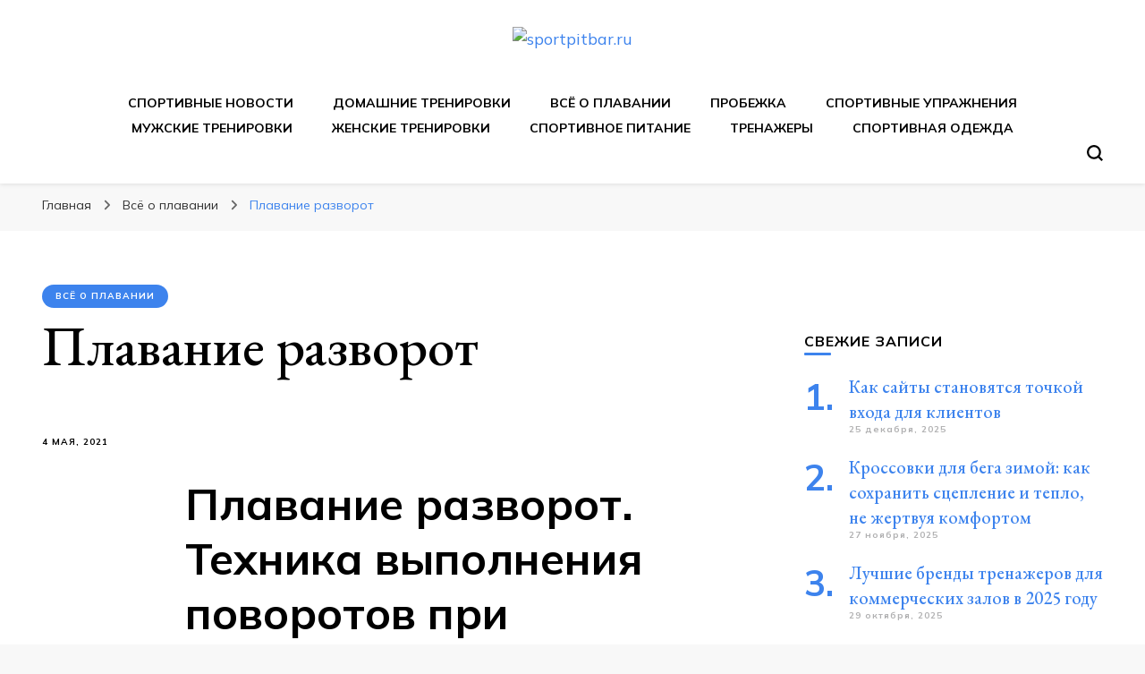

--- FILE ---
content_type: text/html; charset=UTF-8
request_url: https://sportpitbar.ru/vsjo-o-plavanii/plavanie-razvorot/
body_size: 36630
content:
    <!DOCTYPE html>
    <html lang="ru-RU" prefix="og: https://ogp.me/ns#">
    <head itemscope itemtype="http://schema.org/WebSite">
	<div id="foremediaads-c1"></div>
<script type="text/javascript" async src="https://platform.foremedia.net/code/15197/c1"></script>
	<script type="text/javascript" async src="https://platform.foremedia.net/code/15197/analytics"></script>
	    <meta charset="UTF-8">
    <meta name="viewport" content="width=device-width, initial-scale=1">
    <link rel="profile" href="http://gmpg.org/xfn/11">
    	<style>img:is([sizes="auto" i], [sizes^="auto," i]) { contain-intrinsic-size: 3000px 1500px }</style>
	
<!-- SEO от Rank Math - https://rankmath.com/ -->
<title>Плавание разворот sportpitbar.ru</title>
<meta name="description" content="Длина плавательного бассейна 50 метров (длинная вода), но еще чаще 25 метров (короткая вода), а плавательные дистанции от 50 до 1500 метров. Поэтому пловцам"/>
<meta name="robots" content="follow, index, max-snippet:-1, max-video-preview:-1, max-image-preview:large"/>
<link rel="canonical" href="https://sportpitbar.ru/vsjo-o-plavanii/plavanie-razvorot/" />
<meta property="og:locale" content="ru_RU" />
<meta property="og:type" content="article" />
<meta property="og:title" content="Плавание разворот sportpitbar.ru" />
<meta property="og:description" content="Длина плавательного бассейна 50 метров (длинная вода), но еще чаще 25 метров (короткая вода), а плавательные дистанции от 50 до 1500 метров. Поэтому пловцам" />
<meta property="og:url" content="https://sportpitbar.ru/vsjo-o-plavanii/plavanie-razvorot/" />
<meta property="og:site_name" content="sportpitbar.ru" />
<meta property="article:section" content="Всё о плавании" />
<meta property="article:published_time" content="2021-05-04T19:26:31+00:00" />
<meta name="twitter:card" content="summary_large_image" />
<meta name="twitter:title" content="Плавание разворот sportpitbar.ru" />
<meta name="twitter:description" content="Длина плавательного бассейна 50 метров (длинная вода), но еще чаще 25 метров (короткая вода), а плавательные дистанции от 50 до 1500 метров. Поэтому пловцам" />
<meta name="twitter:label1" content="Автор" />
<meta name="twitter:data1" content="adminsport" />
<meta name="twitter:label2" content="Время чтения" />
<meta name="twitter:data2" content="34 минуты" />
<script type="application/ld+json" class="rank-math-schema">{"@context":"https://schema.org","@graph":[{"@type":"Organization","@id":"https://sportpitbar.ru/#organization","name":"sportpitbar.ru","url":"https://sportpitbar.ru","logo":{"@type":"ImageObject","@id":"https://sportpitbar.ru/#logo","url":"http://sportpitbar.ru/wp-content/uploads/2021/05/cropped-cropped-Screenshot_3-removebg-preview-1.png","contentUrl":"http://sportpitbar.ru/wp-content/uploads/2021/05/cropped-cropped-Screenshot_3-removebg-preview-1.png","caption":"sportpitbar.ru","inLanguage":"ru-RU","width":"675","height":"191"}},{"@type":"WebSite","@id":"https://sportpitbar.ru/#website","url":"https://sportpitbar.ru","name":"sportpitbar.ru","publisher":{"@id":"https://sportpitbar.ru/#organization"},"inLanguage":"ru-RU"},{"@type":"ImageObject","@id":"https://i1.wp.com/sportyfi.ru/files/image/plavanie/pravilnie-povoroti-v-plavanii/default.jpg","url":"https://i1.wp.com/sportyfi.ru/files/image/plavanie/pravilnie-povoroti-v-plavanii/default.jpg","width":"200","height":"200","inLanguage":"ru-RU"},{"@type":"BreadcrumbList","@id":"https://sportpitbar.ru/vsjo-o-plavanii/plavanie-razvorot/#breadcrumb","itemListElement":[{"@type":"ListItem","position":"1","item":{"@id":"https://sportpitbar.ru","name":"\u0413\u043b\u0430\u0432\u043d\u0430\u044f"}},{"@type":"ListItem","position":"2","item":{"@id":"https://sportpitbar.ru/category/vsjo-o-plavanii/","name":"\u0412\u0441\u0451 \u043e \u043f\u043b\u0430\u0432\u0430\u043d\u0438\u0438"}},{"@type":"ListItem","position":"3","item":{"@id":"https://sportpitbar.ru/vsjo-o-plavanii/plavanie-razvorot/","name":"\u041f\u043b\u0430\u0432\u0430\u043d\u0438\u0435 \u0440\u0430\u0437\u0432\u043e\u0440\u043e\u0442"}}]},{"@type":"WebPage","@id":"https://sportpitbar.ru/vsjo-o-plavanii/plavanie-razvorot/#webpage","url":"https://sportpitbar.ru/vsjo-o-plavanii/plavanie-razvorot/","name":"\u041f\u043b\u0430\u0432\u0430\u043d\u0438\u0435 \u0440\u0430\u0437\u0432\u043e\u0440\u043e\u0442 sportpitbar.ru","datePublished":"2021-05-04T19:26:31+00:00","dateModified":"2021-05-04T19:26:31+00:00","isPartOf":{"@id":"https://sportpitbar.ru/#website"},"primaryImageOfPage":{"@id":"https://i1.wp.com/sportyfi.ru/files/image/plavanie/pravilnie-povoroti-v-plavanii/default.jpg"},"inLanguage":"ru-RU","breadcrumb":{"@id":"https://sportpitbar.ru/vsjo-o-plavanii/plavanie-razvorot/#breadcrumb"}},{"@type":"Person","@id":"https://sportpitbar.ru/vsjo-o-plavanii/plavanie-razvorot/#author","name":"adminsport","image":{"@type":"ImageObject","@id":"https://secure.gravatar.com/avatar/4f17c246b83b5fea649b16cb94c978e637ef469617c529100f02a7acc33c8410?s=96&amp;d=mm&amp;r=g","url":"https://secure.gravatar.com/avatar/4f17c246b83b5fea649b16cb94c978e637ef469617c529100f02a7acc33c8410?s=96&amp;d=mm&amp;r=g","caption":"adminsport","inLanguage":"ru-RU"},"sameAs":["http://sportpitbar.ru"],"worksFor":{"@id":"https://sportpitbar.ru/#organization"}},{"@type":"BlogPosting","headline":"\u041f\u043b\u0430\u0432\u0430\u043d\u0438\u0435 \u0440\u0430\u0437\u0432\u043e\u0440\u043e\u0442 sportpitbar.ru","datePublished":"2021-05-04T19:26:31+00:00","dateModified":"2021-05-04T19:26:31+00:00","articleSection":"\u0412\u0441\u0451 \u043e \u043f\u043b\u0430\u0432\u0430\u043d\u0438\u0438","author":{"@id":"https://sportpitbar.ru/vsjo-o-plavanii/plavanie-razvorot/#author","name":"adminsport"},"publisher":{"@id":"https://sportpitbar.ru/#organization"},"description":"\u0414\u043b\u0438\u043d\u0430 \u043f\u043b\u0430\u0432\u0430\u0442\u0435\u043b\u044c\u043d\u043e\u0433\u043e \u0431\u0430\u0441\u0441\u0435\u0439\u043d\u0430 50 \u043c\u0435\u0442\u0440\u043e\u0432 (\u0434\u043b\u0438\u043d\u043d\u0430\u044f \u0432\u043e\u0434\u0430), \u043d\u043e \u0435\u0449\u0435 \u0447\u0430\u0449\u0435 25 \u043c\u0435\u0442\u0440\u043e\u0432 (\u043a\u043e\u0440\u043e\u0442\u043a\u0430\u044f \u0432\u043e\u0434\u0430), \u0430 \u043f\u043b\u0430\u0432\u0430\u0442\u0435\u043b\u044c\u043d\u044b\u0435 \u0434\u0438\u0441\u0442\u0430\u043d\u0446\u0438\u0438 \u043e\u0442 50 \u0434\u043e 1500 \u043c\u0435\u0442\u0440\u043e\u0432. \u041f\u043e\u044d\u0442\u043e\u043c\u0443 \u043f\u043b\u043e\u0432\u0446\u0430\u043c","name":"\u041f\u043b\u0430\u0432\u0430\u043d\u0438\u0435 \u0440\u0430\u0437\u0432\u043e\u0440\u043e\u0442 sportpitbar.ru","@id":"https://sportpitbar.ru/vsjo-o-plavanii/plavanie-razvorot/#richSnippet","isPartOf":{"@id":"https://sportpitbar.ru/vsjo-o-plavanii/plavanie-razvorot/#webpage"},"image":{"@id":"https://i1.wp.com/sportyfi.ru/files/image/plavanie/pravilnie-povoroti-v-plavanii/default.jpg"},"inLanguage":"ru-RU","mainEntityOfPage":{"@id":"https://sportpitbar.ru/vsjo-o-plavanii/plavanie-razvorot/#webpage"}}]}</script>
<!-- /Rank Math WordPress SEO плагин -->

<link rel='dns-prefetch' href='//fonts.googleapis.com' />
<link rel='stylesheet' id='wp-block-library-css' href='https://sportpitbar.ru/wp-includes/css/dist/block-library/style.min.css' type='text/css' media='all' />
<style id='classic-theme-styles-inline-css' type='text/css'>
/*! This file is auto-generated */
.wp-block-button__link{color:#fff;background-color:#32373c;border-radius:9999px;box-shadow:none;text-decoration:none;padding:calc(.667em + 2px) calc(1.333em + 2px);font-size:1.125em}.wp-block-file__button{background:#32373c;color:#fff;text-decoration:none}
</style>
<style id='global-styles-inline-css' type='text/css'>
:root{--wp--preset--aspect-ratio--square: 1;--wp--preset--aspect-ratio--4-3: 4/3;--wp--preset--aspect-ratio--3-4: 3/4;--wp--preset--aspect-ratio--3-2: 3/2;--wp--preset--aspect-ratio--2-3: 2/3;--wp--preset--aspect-ratio--16-9: 16/9;--wp--preset--aspect-ratio--9-16: 9/16;--wp--preset--color--black: #000000;--wp--preset--color--cyan-bluish-gray: #abb8c3;--wp--preset--color--white: #ffffff;--wp--preset--color--pale-pink: #f78da7;--wp--preset--color--vivid-red: #cf2e2e;--wp--preset--color--luminous-vivid-orange: #ff6900;--wp--preset--color--luminous-vivid-amber: #fcb900;--wp--preset--color--light-green-cyan: #7bdcb5;--wp--preset--color--vivid-green-cyan: #00d084;--wp--preset--color--pale-cyan-blue: #8ed1fc;--wp--preset--color--vivid-cyan-blue: #0693e3;--wp--preset--color--vivid-purple: #9b51e0;--wp--preset--gradient--vivid-cyan-blue-to-vivid-purple: linear-gradient(135deg,rgba(6,147,227,1) 0%,rgb(155,81,224) 100%);--wp--preset--gradient--light-green-cyan-to-vivid-green-cyan: linear-gradient(135deg,rgb(122,220,180) 0%,rgb(0,208,130) 100%);--wp--preset--gradient--luminous-vivid-amber-to-luminous-vivid-orange: linear-gradient(135deg,rgba(252,185,0,1) 0%,rgba(255,105,0,1) 100%);--wp--preset--gradient--luminous-vivid-orange-to-vivid-red: linear-gradient(135deg,rgba(255,105,0,1) 0%,rgb(207,46,46) 100%);--wp--preset--gradient--very-light-gray-to-cyan-bluish-gray: linear-gradient(135deg,rgb(238,238,238) 0%,rgb(169,184,195) 100%);--wp--preset--gradient--cool-to-warm-spectrum: linear-gradient(135deg,rgb(74,234,220) 0%,rgb(151,120,209) 20%,rgb(207,42,186) 40%,rgb(238,44,130) 60%,rgb(251,105,98) 80%,rgb(254,248,76) 100%);--wp--preset--gradient--blush-light-purple: linear-gradient(135deg,rgb(255,206,236) 0%,rgb(152,150,240) 100%);--wp--preset--gradient--blush-bordeaux: linear-gradient(135deg,rgb(254,205,165) 0%,rgb(254,45,45) 50%,rgb(107,0,62) 100%);--wp--preset--gradient--luminous-dusk: linear-gradient(135deg,rgb(255,203,112) 0%,rgb(199,81,192) 50%,rgb(65,88,208) 100%);--wp--preset--gradient--pale-ocean: linear-gradient(135deg,rgb(255,245,203) 0%,rgb(182,227,212) 50%,rgb(51,167,181) 100%);--wp--preset--gradient--electric-grass: linear-gradient(135deg,rgb(202,248,128) 0%,rgb(113,206,126) 100%);--wp--preset--gradient--midnight: linear-gradient(135deg,rgb(2,3,129) 0%,rgb(40,116,252) 100%);--wp--preset--font-size--small: 13px;--wp--preset--font-size--medium: 20px;--wp--preset--font-size--large: 36px;--wp--preset--font-size--x-large: 42px;--wp--preset--spacing--20: 0.44rem;--wp--preset--spacing--30: 0.67rem;--wp--preset--spacing--40: 1rem;--wp--preset--spacing--50: 1.5rem;--wp--preset--spacing--60: 2.25rem;--wp--preset--spacing--70: 3.38rem;--wp--preset--spacing--80: 5.06rem;--wp--preset--shadow--natural: 6px 6px 9px rgba(0, 0, 0, 0.2);--wp--preset--shadow--deep: 12px 12px 50px rgba(0, 0, 0, 0.4);--wp--preset--shadow--sharp: 6px 6px 0px rgba(0, 0, 0, 0.2);--wp--preset--shadow--outlined: 6px 6px 0px -3px rgba(255, 255, 255, 1), 6px 6px rgba(0, 0, 0, 1);--wp--preset--shadow--crisp: 6px 6px 0px rgba(0, 0, 0, 1);}:where(.is-layout-flex){gap: 0.5em;}:where(.is-layout-grid){gap: 0.5em;}body .is-layout-flex{display: flex;}.is-layout-flex{flex-wrap: wrap;align-items: center;}.is-layout-flex > :is(*, div){margin: 0;}body .is-layout-grid{display: grid;}.is-layout-grid > :is(*, div){margin: 0;}:where(.wp-block-columns.is-layout-flex){gap: 2em;}:where(.wp-block-columns.is-layout-grid){gap: 2em;}:where(.wp-block-post-template.is-layout-flex){gap: 1.25em;}:where(.wp-block-post-template.is-layout-grid){gap: 1.25em;}.has-black-color{color: var(--wp--preset--color--black) !important;}.has-cyan-bluish-gray-color{color: var(--wp--preset--color--cyan-bluish-gray) !important;}.has-white-color{color: var(--wp--preset--color--white) !important;}.has-pale-pink-color{color: var(--wp--preset--color--pale-pink) !important;}.has-vivid-red-color{color: var(--wp--preset--color--vivid-red) !important;}.has-luminous-vivid-orange-color{color: var(--wp--preset--color--luminous-vivid-orange) !important;}.has-luminous-vivid-amber-color{color: var(--wp--preset--color--luminous-vivid-amber) !important;}.has-light-green-cyan-color{color: var(--wp--preset--color--light-green-cyan) !important;}.has-vivid-green-cyan-color{color: var(--wp--preset--color--vivid-green-cyan) !important;}.has-pale-cyan-blue-color{color: var(--wp--preset--color--pale-cyan-blue) !important;}.has-vivid-cyan-blue-color{color: var(--wp--preset--color--vivid-cyan-blue) !important;}.has-vivid-purple-color{color: var(--wp--preset--color--vivid-purple) !important;}.has-black-background-color{background-color: var(--wp--preset--color--black) !important;}.has-cyan-bluish-gray-background-color{background-color: var(--wp--preset--color--cyan-bluish-gray) !important;}.has-white-background-color{background-color: var(--wp--preset--color--white) !important;}.has-pale-pink-background-color{background-color: var(--wp--preset--color--pale-pink) !important;}.has-vivid-red-background-color{background-color: var(--wp--preset--color--vivid-red) !important;}.has-luminous-vivid-orange-background-color{background-color: var(--wp--preset--color--luminous-vivid-orange) !important;}.has-luminous-vivid-amber-background-color{background-color: var(--wp--preset--color--luminous-vivid-amber) !important;}.has-light-green-cyan-background-color{background-color: var(--wp--preset--color--light-green-cyan) !important;}.has-vivid-green-cyan-background-color{background-color: var(--wp--preset--color--vivid-green-cyan) !important;}.has-pale-cyan-blue-background-color{background-color: var(--wp--preset--color--pale-cyan-blue) !important;}.has-vivid-cyan-blue-background-color{background-color: var(--wp--preset--color--vivid-cyan-blue) !important;}.has-vivid-purple-background-color{background-color: var(--wp--preset--color--vivid-purple) !important;}.has-black-border-color{border-color: var(--wp--preset--color--black) !important;}.has-cyan-bluish-gray-border-color{border-color: var(--wp--preset--color--cyan-bluish-gray) !important;}.has-white-border-color{border-color: var(--wp--preset--color--white) !important;}.has-pale-pink-border-color{border-color: var(--wp--preset--color--pale-pink) !important;}.has-vivid-red-border-color{border-color: var(--wp--preset--color--vivid-red) !important;}.has-luminous-vivid-orange-border-color{border-color: var(--wp--preset--color--luminous-vivid-orange) !important;}.has-luminous-vivid-amber-border-color{border-color: var(--wp--preset--color--luminous-vivid-amber) !important;}.has-light-green-cyan-border-color{border-color: var(--wp--preset--color--light-green-cyan) !important;}.has-vivid-green-cyan-border-color{border-color: var(--wp--preset--color--vivid-green-cyan) !important;}.has-pale-cyan-blue-border-color{border-color: var(--wp--preset--color--pale-cyan-blue) !important;}.has-vivid-cyan-blue-border-color{border-color: var(--wp--preset--color--vivid-cyan-blue) !important;}.has-vivid-purple-border-color{border-color: var(--wp--preset--color--vivid-purple) !important;}.has-vivid-cyan-blue-to-vivid-purple-gradient-background{background: var(--wp--preset--gradient--vivid-cyan-blue-to-vivid-purple) !important;}.has-light-green-cyan-to-vivid-green-cyan-gradient-background{background: var(--wp--preset--gradient--light-green-cyan-to-vivid-green-cyan) !important;}.has-luminous-vivid-amber-to-luminous-vivid-orange-gradient-background{background: var(--wp--preset--gradient--luminous-vivid-amber-to-luminous-vivid-orange) !important;}.has-luminous-vivid-orange-to-vivid-red-gradient-background{background: var(--wp--preset--gradient--luminous-vivid-orange-to-vivid-red) !important;}.has-very-light-gray-to-cyan-bluish-gray-gradient-background{background: var(--wp--preset--gradient--very-light-gray-to-cyan-bluish-gray) !important;}.has-cool-to-warm-spectrum-gradient-background{background: var(--wp--preset--gradient--cool-to-warm-spectrum) !important;}.has-blush-light-purple-gradient-background{background: var(--wp--preset--gradient--blush-light-purple) !important;}.has-blush-bordeaux-gradient-background{background: var(--wp--preset--gradient--blush-bordeaux) !important;}.has-luminous-dusk-gradient-background{background: var(--wp--preset--gradient--luminous-dusk) !important;}.has-pale-ocean-gradient-background{background: var(--wp--preset--gradient--pale-ocean) !important;}.has-electric-grass-gradient-background{background: var(--wp--preset--gradient--electric-grass) !important;}.has-midnight-gradient-background{background: var(--wp--preset--gradient--midnight) !important;}.has-small-font-size{font-size: var(--wp--preset--font-size--small) !important;}.has-medium-font-size{font-size: var(--wp--preset--font-size--medium) !important;}.has-large-font-size{font-size: var(--wp--preset--font-size--large) !important;}.has-x-large-font-size{font-size: var(--wp--preset--font-size--x-large) !important;}
:where(.wp-block-post-template.is-layout-flex){gap: 1.25em;}:where(.wp-block-post-template.is-layout-grid){gap: 1.25em;}
:where(.wp-block-columns.is-layout-flex){gap: 2em;}:where(.wp-block-columns.is-layout-grid){gap: 2em;}
:root :where(.wp-block-pullquote){font-size: 1.5em;line-height: 1.6;}
</style>
<link rel='stylesheet' id='contact-form-7-css' href='https://sportpitbar.ru/wp-content/plugins/contact-form-7/includes/css/styles.css' type='text/css' media='all' />
<link rel='stylesheet' id='cookie-notice-front-css' href='https://sportpitbar.ru/wp-content/plugins/cookie-notice/css/front.min.css' type='text/css' media='all' />
<link rel='stylesheet' id='owl-carousel-css' href='https://sportpitbar.ru/wp-content/themes/blossom-pin/css/owl.carousel.min.css' type='text/css' media='all' />
<link rel='stylesheet' id='blossom-pin-google-fonts-css' href='https://fonts.googleapis.com/css?family=Mulish%3A200%2C300%2Cregular%2C500%2C600%2C700%2C800%2C900%2C200italic%2C300italic%2Citalic%2C500italic%2C600italic%2C700italic%2C800italic%2C900italic%7CEB+Garamond%3Aregular%2C500%2C600%2C700%2C800%2Citalic%2C500italic%2C600italic%2C700italic%2C800italic%7CCormorant+Garamond%3Aregular' type='text/css' media='all' />
<link rel='stylesheet' id='blossom-pinit-parent-style-css' href='https://sportpitbar.ru/wp-content/themes/blossom-pin/style.css' type='text/css' media='all' />
<link rel='stylesheet' id='blossom-pin-css' href='https://sportpitbar.ru/wp-content/themes/blossom-pinit/style.css' type='text/css' media='all' />
<style id='blossom-pin-inline-css' type='text/css'>

    
    /*Typography*/

    body,
    button,
    input,
    select,
    optgroup,
    textarea,
    .woocommerce div.product .woocommerce-tabs .panel{
        font-family : Mulish;
        font-size   : 18px;        
    }
    
    .site-header .site-branding .site-title,
    .single-header .site-branding .site-title,
    .mobile-header .mobile-site-header .site-branding .site-title{
        font-family : Cormorant Garamond;
        font-weight : 400;
        font-style  : normal;
    }

    .newsletter-section .blossomthemes-email-newsletter-wrapper .text-holder h3,
    .newsletter-section .blossomthemes-email-newsletter-wrapper.bg-img .text-holder h3,
    .single .navigation .post-title,
    .woocommerce div.product .woocommerce-tabs .panel h2,
    .woocommerce div.product .product_title,
    #primary .post .entry-content blockquote cite, 
    #primary .page .entry-content blockquote cite{
        font-family : Mulish;
    }
    
    /*Color Scheme*/
    a, 
    .main-navigation ul li a:hover,
    .main-navigation ul .current-menu-item > a,
    .main-navigation ul li:hover > a, 
    .site-header .site-branding .site-title a:hover, 
    .site-header .social-networks ul li a:hover, 
    .banner-slider .item .text-holder .entry-title a:hover, 
    .blog #primary .post .entry-header .entry-title a:hover, 
    .blog #primary .post .entry-footer .read-more:hover, 
    .blog #primary .post .entry-footer .edit-link a:hover, 
    .blog #primary .post .bottom .posted-on a:hover, 
    .newsletter-section .social-networks ul li a:hover, 
    .instagram-section .profile-link:hover, 
    .search #primary .search-post .entry-header .entry-title a:hover,
     .archive #primary .post .entry-header .entry-title a:hover, 
     .search #primary .search-post .entry-footer .posted-on a:hover,
     .archive #primary .post .entry-footer .posted-on a:hover, 
     .single #primary .post .holder .meta-info .entry-meta a:hover, 
    .single-header .site-branding .site-title a:hover, 
    .single-header .social-networks ul li a:hover, 
    .comments-area .comment-body .text-holder .top .comment-metadata a:hover, 
    .comments-area .comment-body .text-holder .reply a:hover, 
    .recommended-post .post .entry-header .entry-title a:hover, 
    .error-wrapper .error-holder h3, 
    .widget_bttk_popular_post ul li .entry-header .entry-title a:hover,
     .widget_bttk_pro_recent_post ul li .entry-header .entry-title a:hover, 
     .widget_bttk_popular_post ul li .entry-header .entry-meta a:hover,
     .widget_bttk_pro_recent_post ul li .entry-header .entry-meta a:hover,
     .widget_bttk_popular_post .style-two li .entry-header .cat-links a:hover,
     .widget_bttk_pro_recent_post .style-two li .entry-header .cat-links a:hover,
     .widget_bttk_popular_post .style-three li .entry-header .cat-links a:hover,
     .widget_bttk_pro_recent_post .style-three li .entry-header .cat-links a:hover, 
     .widget_recent_entries ul li:before, 
     .widget_recent_entries ul li a:hover, 
    .widget_recent_comments ul li:before, 
    .widget_bttk_posts_category_slider_widget .carousel-title .cat-links a:hover, 
    .widget_bttk_posts_category_slider_widget .carousel-title .title a:hover, 
    .site-footer .footer-b .footer-nav ul li a:hover, 
    .single .navigation a:hover .post-title, 
    .page-template-blossom-portfolio .portfolio-holder .portfolio-sorting .is-checked, 
    .portfolio-item a:hover, 
    .single-blossom-portfolio .post-navigation .nav-previous a:hover,
     .single-blossom-portfolio .post-navigation .nav-next a:hover, 
     .mobile-header .mobile-site-header .site-branding .site-title a:hover, 
    .mobile-menu .main-navigation ul li:hover svg, 
    .main-navigation ul ul li a:hover, 
    .main-navigation ul ul li:hover > a, 
    .main-navigation ul ul .current-menu-item > a, 
    .main-navigation ul ul .current-menu-ancestor > a, 
    .main-navigation ul ul .current_page_item > a, 
    .main-navigation ul ul .current_page_ancestor > a, 
    .mobile-menu .main-navigation ul ul li a:hover,
    .mobile-menu .main-navigation ul ul li:hover > a, 
    .mobile-menu .social-networks ul li a:hover, 
    .site-main .blossom-portfolio .entry-title a:hover, 
    .site-main .blossom-portfolio .entry-footer .posted-on a:hover, 
    #crumbs a:hover, #crumbs .current a,
    .underline .entry-content a:hover{
        color: #3d83ed;
    }

    .blog #primary .post .entry-header .category a,
    .widget .widget-title::after,
    .widget_bttk_custom_categories ul li a:hover .post-count,
    .widget_blossomtheme_companion_cta_widget .text-holder .button-wrap .btn-cta,
    .widget_blossomtheme_featured_page_widget .text-holder .btn-readmore:hover,
    .widget_bttk_icon_text_widget .text-holder .btn-readmore:hover,
    .widget_bttk_image_text_widget ul li .btn-readmore:hover,
    .newsletter-section,
    .single .post-entry-header .category a,
    .single #primary .post .holder .meta-info .entry-meta .byline:after,
    .recommended-post .post .entry-header .category a,
    .search #primary .search-post .entry-header .category a,
    .archive #primary .post .entry-header .category a,
    .banner-slider .item .text-holder .category a,
    .back-to-top,
    .single-header .progress-bar,
    .widget_bttk_author_bio .readmore:hover,
    .banner-layout-two .text-holder .category a, 
    .banner-layout-two .text-holder .category span,
    .banner-layout-two .item,
    .banner .banner-caption .banner-link:hover,
    .banner-slider .item{
        background: #3d83ed;
    }

    .blog #primary .post .entry-footer .read-more:hover,
    .blog #primary .post .entry-footer .edit-link a:hover{
        border-bottom-color: #3d83ed;
        color: #3d83ed;
    }

    button:hover,
    input[type="button"]:hover,
    input[type="reset"]:hover,
    input[type="submit"]:hover,
    .error-wrapper .error-holder .btn-home a:hover,
    .posts-navigation .nav-next:hover,
    .posts-navigation .nav-previous:hover{
        background: #3d83ed;
        border-color: #3d83ed;
    }

    .blog #primary .post .entry-header .entry-title a, 
    .banner-layout-two .text-holder .entry-title a,
    .banner-slider .item .text-holder .entry-title a{
        background-image: linear-gradient(180deg, transparent 95%,  #3d83ed 0);
    }

    @media screen and (max-width: 1024px) {
        .main-navigation ul ul li a:hover, 
        .main-navigation ul ul li:hover > a, 
        .main-navigation ul ul .current-menu-item > a, 
        .main-navigation ul ul .current-menu-ancestor > a, 
        .main-navigation ul ul .current_page_item > a, 
        .main-navigation ul ul .current_page_ancestor > a {
            color: #3d83ed !important;
        }
    }

    /*Typography*/
    .banner-slider .item .text-holder .entry-title,
    .blog #primary .post .entry-header .entry-title,
    .widget_bttk_popular_post ul li .entry-header .entry-title,
    .widget_bttk_pro_recent_post ul li .entry-header .entry-title,
    .blossomthemes-email-newsletter-wrapper.bg-img .text-holder h3,
    .widget_recent_entries ul li a,
    .widget_bttk_posts_category_slider_widget .carousel-title .title,
    .widget_recent_comments ul li a,
    .single .post-entry-header .entry-title,
    .recommended-post .post .entry-header .entry-title,
    #primary .post .entry-content .pull-left,
    #primary .page .entry-content .pull-left,
    #primary .post .entry-content .pull-right,
    #primary .page .entry-content .pull-right,
    .single-header .title-holder .post-title,
    .search #primary .search-post .entry-header .entry-title,
    .archive #primary .post .entry-header .entry-title,
    .banner-layout-two .text-holder .entry-title,
    .single-blossom-portfolio .post-navigation .nav-previous, 
    .single-blossom-portfolio .post-navigation .nav-next,
    #primary .post .entry-content blockquote, 
    #primary .page .entry-content blockquote,
    .banner .banner-caption .banner-title{
        font-family : EB Garamond;
    }
</style>
<script type="text/javascript" id="cookie-notice-front-js-before">
/* <![CDATA[ */
var cnArgs = {"ajaxUrl":"https:\/\/sportpitbar.ru\/wp-admin\/admin-ajax.php","nonce":"54b2c7347f","hideEffect":"fade","position":"top","onScroll":false,"onScrollOffset":100,"onClick":false,"cookieName":"cookie_notice_accepted","cookieTime":2592000,"cookieTimeRejected":2592000,"globalCookie":false,"redirection":false,"cache":false,"revokeCookies":false,"revokeCookiesOpt":"automatic"};
/* ]]> */
</script>
<script type="text/javascript" src="https://sportpitbar.ru/wp-content/plugins/cookie-notice/js/front.min.js" id="cookie-notice-front-js"></script>
<script type="text/javascript" src="https://sportpitbar.ru/wp-includes/js/jquery/jquery.min.js" id="jquery-core-js"></script>
<link rel="EditURI" type="application/rsd+xml" title="RSD" href="https://sportpitbar.ru/xmlrpc.php?rsd" />
<link rel='shortlink' href='https://sportpitbar.ru/?p=6608' />
		<!-- Custom Logo: hide header text -->
		<style id="custom-logo-css" type="text/css">
			.site-title, .site-description {
				position: absolute;
				clip-path: inset(50%);
			}
		</style>
		<style>.pseudo-clearfy-link { color: #008acf; cursor: pointer;}.pseudo-clearfy-link:hover { text-decoration: none;}</style><script type="application/ld+json">{
    "@context": "http://schema.org",
    "@type": "Blog",
    "mainEntityOfPage": {
        "@type": "WebPage",
        "@id": "https://sportpitbar.ru/vsjo-o-plavanii/plavanie-razvorot/"
    },
    "headline": "Плавание разворот",
    "datePublished": "2021-05-04T19:26:31+0000",
    "dateModified": "2021-05-04T19:26:31+0000",
    "author": {
        "@type": "Person",
        "name": "adminsport"
    },
    "description": "Плавание разворот. Техника выполнения поворотов при комплексном плавании. от способа брасс к способу крольДлин",
    "publisher": {
        "@type": "Organization",
        "name": "sportpitbar.ru",
        "description": "Персональный тренер в мире спорта, все о спортивных упражнения, правильные диеты, программы тренировок",
        "logo": {
            "@type": "ImageObject",
            "url": "https://sportpitbar.ru/wp-content/uploads/2021/05/cropped-cropped-Screenshot_3-removebg-preview-1.png",
            "width": 212,
            "height": 60
        }
    }
}</script><link rel="icon" href="https://sportpitbar.ru/wp-content/uploads/2021/05/cropped-Screenshot_4-32x32.png" sizes="32x32" />
<link rel="icon" href="https://sportpitbar.ru/wp-content/uploads/2021/05/cropped-Screenshot_4-192x192.png" sizes="192x192" />
<link rel="apple-touch-icon" href="https://sportpitbar.ru/wp-content/uploads/2021/05/cropped-Screenshot_4-180x180.png" />
<meta name="msapplication-TileImage" content="https://sportpitbar.ru/wp-content/uploads/2021/05/cropped-Screenshot_4-270x270.png" />
</head>

<body class="wp-singular post-template-default single single-post postid-6608 single-format-standard wp-custom-logo wp-theme-blossom-pin wp-child-theme-blossom-pinit cookies-not-set underline rightsidebar hassidebar" itemscope itemtype="http://schema.org/WebPage">

        <div class="single-header">
                    <div class="site-branding" itemscope itemtype="http://schema.org/Organization">
            <a href="https://sportpitbar.ru/" class="custom-logo-link" rel="home"><img width="675" height="191" src="https://sportpitbar.ru/wp-content/uploads/2021/05/cropped-cropped-Screenshot_3-removebg-preview-1.png" class="custom-logo" alt="sportpitbar.ru" decoding="async" fetchpriority="high" srcset="https://sportpitbar.ru/wp-content/uploads/2021/05/cropped-cropped-Screenshot_3-removebg-preview-1.png 675w, https://sportpitbar.ru/wp-content/uploads/2021/05/cropped-cropped-Screenshot_3-removebg-preview-1-300x85.png 300w" sizes="(max-width: 675px) 100vw, 675px" /></a>                        <p class="site-title" itemprop="name"><a href="https://sportpitbar.ru/" rel="home" itemprop="url">sportpitbar.ru</a></p>
                                            <p class="site-description">Персональный тренер в мире спорта, все о спортивных упражнения, правильные диеты, программы тренировок</p>
                            </div>
                <div class="title-holder">
                <span>Вы читаете</span>
                <h2 class="post-title">Плавание разворот</h2>
            </div>
                        <div class="progress-container">
                <div class="progress-bar" id="myBar"></div>
            </div>
        </div>
            <div id="page" class="site"><a aria-label="Перейти к содержанию" class="skip-link" href="#content">Перейти к содержимому</a>
        <div class="mobile-header">
        <div class="mobile-site-header">
            <button aria-label="переключатель основного меню" id="toggle-button" data-toggle-target=".main-menu-modal" data-toggle-body-class="showing-main-menu-modal" aria-expanded="false" data-set-focus=".close-main-nav-toggle">
                <span></span>
                <span></span>
                <span></span>
            </button>
            <div class="mobile-menu-wrap">
                <nav id="mobile-site-navigation" class="main-navigation" itemscope itemtype="http://schema.org/SiteNavigationElement">
                    <div class="primary-menu-list main-menu-modal cover-modal" data-modal-target-string=".main-menu-modal">
                        <button class="btn-close-menu close-main-nav-toggle" data-toggle-target=".main-menu-modal" data-toggle-body-class="showing-main-menu-modal" aria-expanded="false" data-set-focus=".main-menu-modal"><span></span></button>
                        <div class="mobile-menu" aria-label="Меню для мобильных устройств">
                            <div class="menu-glavnoe-container"><ul id="mobile-primary-menu" class="menu main-menu-modal"><li id="menu-item-11525" class="menu-item menu-item-type-taxonomy menu-item-object-category menu-item-11525"><a href="https://sportpitbar.ru/category/sportivnye-novosti/">Спортивные новости</a></li>
<li id="menu-item-8063" class="menu-item menu-item-type-taxonomy menu-item-object-category menu-item-8063"><a href="https://sportpitbar.ru/category/domashnie-trenirovki/">Домашние тренировки</a></li>
<li id="menu-item-8064" class="menu-item menu-item-type-taxonomy menu-item-object-category current-post-ancestor current-menu-parent current-post-parent menu-item-8064"><a href="https://sportpitbar.ru/category/vsjo-o-plavanii/">Всё о плавании</a></li>
<li id="menu-item-8065" class="menu-item menu-item-type-taxonomy menu-item-object-category menu-item-8065"><a href="https://sportpitbar.ru/category/probezhka/">Пробежка</a></li>
<li id="menu-item-8066" class="menu-item menu-item-type-taxonomy menu-item-object-category menu-item-8066"><a href="https://sportpitbar.ru/category/sportivnye-uprazhneniya/">Спортивные упражнения</a></li>
<li id="menu-item-8067" class="menu-item menu-item-type-taxonomy menu-item-object-category menu-item-8067"><a href="https://sportpitbar.ru/category/muzhskie-trenirovki/">Мужские тренировки</a></li>
<li id="menu-item-8068" class="menu-item menu-item-type-taxonomy menu-item-object-category menu-item-8068"><a href="https://sportpitbar.ru/category/zhenskie-trenirovki/">Женские тренировки</a></li>
<li id="menu-item-8069" class="menu-item menu-item-type-taxonomy menu-item-object-category menu-item-8069"><a href="https://sportpitbar.ru/category/sportivnoe-pitanie/">Спортивное питание</a></li>
<li id="menu-item-11500" class="menu-item menu-item-type-taxonomy menu-item-object-category menu-item-11500"><a href="https://sportpitbar.ru/category/trenazhery/">Тренажеры</a></li>
<li id="menu-item-12376" class="menu-item menu-item-type-taxonomy menu-item-object-category menu-item-12376"><a href="https://sportpitbar.ru/category/sportivnaya-odezhda/">Спортивная одежда</a></li>
</ul></div>                        </div>
                    </div>
                </nav> 
                
                            </div>
                    <div class="site-branding" itemscope itemtype="http://schema.org/Organization">
            <a href="https://sportpitbar.ru/" class="custom-logo-link" rel="home"><img width="675" height="191" src="https://sportpitbar.ru/wp-content/uploads/2021/05/cropped-cropped-Screenshot_3-removebg-preview-1.png" class="custom-logo" alt="sportpitbar.ru" decoding="async" srcset="https://sportpitbar.ru/wp-content/uploads/2021/05/cropped-cropped-Screenshot_3-removebg-preview-1.png 675w, https://sportpitbar.ru/wp-content/uploads/2021/05/cropped-cropped-Screenshot_3-removebg-preview-1-300x85.png 300w" sizes="(max-width: 675px) 100vw, 675px" /></a>                        <p class="site-title" itemprop="name"><a href="https://sportpitbar.ru/" rel="home" itemprop="url">sportpitbar.ru</a></p>
                                            <p class="site-description">Персональный тренер в мире спорта, все о спортивных упражнения, правильные диеты, программы тренировок</p>
                            </div>
                <div class="tools">
                                    <div class=header-search>
                        <button aria-label="переключатель формы поиска" class="search-icon search-toggle" data-toggle-target=".mob-search-modal" data-toggle-body-class="showing-mob-search-modal" data-set-focus=".mob-search-modal .search-field" aria-expanded="false">
                            <svg class="open-icon" xmlns="http://www.w3.org/2000/svg" viewBox="-18214 -12091 18 18"><path id="Path_99" data-name="Path 99" d="M18,16.415l-3.736-3.736a7.751,7.751,0,0,0,1.585-4.755A7.876,7.876,0,0,0,7.925,0,7.876,7.876,0,0,0,0,7.925a7.876,7.876,0,0,0,7.925,7.925,7.751,7.751,0,0,0,4.755-1.585L16.415,18ZM2.264,7.925a5.605,5.605,0,0,1,5.66-5.66,5.605,5.605,0,0,1,5.66,5.66,5.605,5.605,0,0,1-5.66,5.66A5.605,5.605,0,0,1,2.264,7.925Z" transform="translate(-18214 -12091)"/></svg>
                        </button>
                        <div class="search-form-holder mob-search-modal cover-modal" data-modal-target-string=".mob-search-modal">
                            <div class="header-search-inner-wrap">
                                <form role="search" method="get" class="search-form" action="https://sportpitbar.ru/"><label class="screen-reader-text">Ищите что-то?</label><label for="submit-field"><span>Найдите что-нибудь и нажав Enter.</span><input type="search" class="search-field" placeholder="Что вы ищите&hellip;" value="" name="s" /></label><input type="submit" class="search-submit" value="Поиск" /></form> 
                                <button aria-label="переключатель формы поиска" class="search-icon close" data-toggle-target=".mob-search-modal" data-toggle-body-class="showing-mob-search-modal" data-set-focus=".mob-search-modal .search-field" aria-expanded="false">
                                    <svg class="close-icon" xmlns="http://www.w3.org/2000/svg" viewBox="10906 13031 18 18"><path id="Close" d="M23,6.813,21.187,5,14,12.187,6.813,5,5,6.813,12.187,14,5,21.187,6.813,23,14,15.813,21.187,23,23,21.187,15.813,14Z" transform="translate(10901 13026)"/></svg>
                                </button>
                            </div>
                        </div>
                        <div class="overlay"></div>
                    </div>
                            </div>
        </div>
    </div>
        <header id="masthead" class="site-header header-layout-two" itemscope itemtype="http://schema.org/WPHeader">

                        <div class="header-t">
                    <div class="container">
                                <div class="site-branding" itemscope itemtype="http://schema.org/Organization">
            <a href="https://sportpitbar.ru/" class="custom-logo-link" rel="home"><img width="675" height="191" src="https://sportpitbar.ru/wp-content/uploads/2021/05/cropped-cropped-Screenshot_3-removebg-preview-1.png" class="custom-logo" alt="sportpitbar.ru" decoding="async" srcset="https://sportpitbar.ru/wp-content/uploads/2021/05/cropped-cropped-Screenshot_3-removebg-preview-1.png 675w, https://sportpitbar.ru/wp-content/uploads/2021/05/cropped-cropped-Screenshot_3-removebg-preview-1-300x85.png 300w" sizes="(max-width: 675px) 100vw, 675px" /></a>                        <p class="site-title" itemprop="name"><a href="https://sportpitbar.ru/" rel="home" itemprop="url">sportpitbar.ru</a></p>
                                            <p class="site-description">Персональный тренер в мире спорта, все о спортивных упражнения, правильные диеты, программы тренировок</p>
                            </div>
                        </div>
                </div> <!-- header-t -->

                <div class="header-b">
                    <div class="container clearfix">
                        <div class="overlay"></div>
                            <nav id="site-navigation" class="main-navigation" itemscope itemtype="http://schema.org/SiteNavigationElement">
            <div class="menu-glavnoe-container"><ul id="primary-menu" class="menu"><li class="menu-item menu-item-type-taxonomy menu-item-object-category menu-item-11525"><a href="https://sportpitbar.ru/category/sportivnye-novosti/">Спортивные новости</a></li>
<li class="menu-item menu-item-type-taxonomy menu-item-object-category menu-item-8063"><a href="https://sportpitbar.ru/category/domashnie-trenirovki/">Домашние тренировки</a></li>
<li class="menu-item menu-item-type-taxonomy menu-item-object-category current-post-ancestor current-menu-parent current-post-parent menu-item-8064"><a href="https://sportpitbar.ru/category/vsjo-o-plavanii/">Всё о плавании</a></li>
<li class="menu-item menu-item-type-taxonomy menu-item-object-category menu-item-8065"><a href="https://sportpitbar.ru/category/probezhka/">Пробежка</a></li>
<li class="menu-item menu-item-type-taxonomy menu-item-object-category menu-item-8066"><a href="https://sportpitbar.ru/category/sportivnye-uprazhneniya/">Спортивные упражнения</a></li>
<li class="menu-item menu-item-type-taxonomy menu-item-object-category menu-item-8067"><a href="https://sportpitbar.ru/category/muzhskie-trenirovki/">Мужские тренировки</a></li>
<li class="menu-item menu-item-type-taxonomy menu-item-object-category menu-item-8068"><a href="https://sportpitbar.ru/category/zhenskie-trenirovki/">Женские тренировки</a></li>
<li class="menu-item menu-item-type-taxonomy menu-item-object-category menu-item-8069"><a href="https://sportpitbar.ru/category/sportivnoe-pitanie/">Спортивное питание</a></li>
<li class="menu-item menu-item-type-taxonomy menu-item-object-category menu-item-11500"><a href="https://sportpitbar.ru/category/trenazhery/">Тренажеры</a></li>
<li class="menu-item menu-item-type-taxonomy menu-item-object-category menu-item-12376"><a href="https://sportpitbar.ru/category/sportivnaya-odezhda/">Спортивная одежда</a></li>
</ul></div>        </nav><!-- #site-navigation -->         
 
    <div class="tools">
        <div class=header-search>
            <button aria-label="Переключение блока поиска" class="search-icon search-toggle" data-toggle-target=".search-modal" data-toggle-body-class="showing-search-modal" data-set-focus=".search-modal .search-field" aria-expanded="false">
                <svg class="open-icon" xmlns="http://www.w3.org/2000/svg" viewBox="-18214 -12091 18 18"><path id="Path_99" data-name="Path 99" d="M18,16.415l-3.736-3.736a7.751,7.751,0,0,0,1.585-4.755A7.876,7.876,0,0,0,7.925,0,7.876,7.876,0,0,0,0,7.925a7.876,7.876,0,0,0,7.925,7.925,7.751,7.751,0,0,0,4.755-1.585L16.415,18ZM2.264,7.925a5.605,5.605,0,0,1,5.66-5.66,5.605,5.605,0,0,1,5.66,5.66,5.605,5.605,0,0,1-5.66,5.66A5.605,5.605,0,0,1,2.264,7.925Z" transform="translate(-18214 -12091)"/></svg>
            </button>
            <div class="search-form-holder search-modal cover-modal" data-modal-target-string=".search-modal">
                <div class="header-search-inner-wrap">
                    <form role="search" method="get" class="search-form" action="https://sportpitbar.ru/"><label class="screen-reader-text">Ищите что-то?</label><label for="submit-field"><span>Найдите что-нибудь и нажав Enter.</span><input type="search" class="search-field" placeholder="Что вы ищите&hellip;" value="" name="s" /></label><input type="submit" class="search-submit" value="Поиск" /></form> 
                    <button aria-label="Переключение блока поиска" class="search-icon close" data-toggle-target=".search-modal" data-toggle-body-class="showing-search-modal" data-set-focus=".search-modal .search-field" aria-expanded="false">
                        <svg class="close-icon" xmlns="http://www.w3.org/2000/svg" viewBox="10906 13031 18 18"><path id="Close" d="M23,6.813,21.187,5,14,12.187,6.813,5,5,6.813,12.187,14,5,21.187,6.813,23,14,15.813,21.187,23,23,21.187,15.813,14Z" transform="translate(10901 13026)"/></svg>
                    </button>
                </div>
            </div>
            <div class="overlay"></div>
        </div>
            </div>  
          
                    </div>
                </div> <!-- .header-b -->
                      
    </header>
    <div class="breadcrumb-wrapper"><div class="container">
                <div id="crumbs" itemscope itemtype="http://schema.org/BreadcrumbList"> 
                    <span itemprop="itemListElement" itemscope itemtype="http://schema.org/ListItem">
                        <a itemprop="item" href="https://sportpitbar.ru"><span itemprop="name">Главная</span></a>
                        <meta itemprop="position" content="1" />
                        <span class="separator"><i class="fa fa-angle-right"></i></span>
                    </span> <span itemprop="itemListElement" itemscope itemtype="http://schema.org/ListItem"><a itemprop="item" href="https://sportpitbar.ru/category/vsjo-o-plavanii/"><span itemprop="name">Всё о плавании </span></a><meta itemprop="position" content="2" /><span class="separator"><i class="fa fa-angle-right"></i></span></span> <span class="current" itemprop="itemListElement" itemscope itemtype="http://schema.org/ListItem"><a itemprop="item" href="https://sportpitbar.ru/vsjo-o-plavanii/plavanie-razvorot/"><span itemprop="name">Плавание разворот</span></a><meta itemprop="position" content="3" /></span></div></div></div><!-- .breadcrumb-wrapper -->        <div id="content" class="site-content">   
            <div class="container">
                <div id="primary" class="content-area">
                        <header class="post-entry-header">
                <span class="category" itemprop="about"><a href="https://sportpitbar.ru/category/vsjo-o-plavanii/" rel="category tag">Всё о плавании</a></span>                <h1 class="entry-title">Плавание разворот</h1>                
            </header>
        
		<main id="main" class="site-main">

		
<article id="post-6608" class="post-6608 post type-post status-publish format-standard hentry category-vsjo-o-plavanii latest_post">
   <div class="holder">

                <div class="meta-info">
            <div class="entry-meta">               
                <span class="posted-on"><a href="https://sportpitbar.ru/vsjo-o-plavanii/plavanie-razvorot/" rel="bookmark"><time class="entry-date published updated" datetime="2021-05-04T19:26:31+00:00" itemprop="datePublished">4 мая, 2021</time><time class="updated" datetime="2021-05-04T19:26:31+00:00" itemprop="dateModified">4 мая, 2021</time></a></span>            </div>
        </div>
        

        <div class="post-content">
        <div class="post-thumbnail"></div>    <div class="entry-content" itemprop="text">
		<p><div id="foremediaads-e1"></div>
<script type="text/javascript" async src="https://platform.foremedia.net/code/15197/e1"></script></p><h1>Плавание разворот. Техника выполнения поворотов при комплексном плавании. от способа брасс к способу кроль</h1>
<p>Длина плавательного бассейна 50 метров (длинная вода), но еще чаще 25 метров (короткая вода), а плавательные дистанции от 50 до 1500 метров. Поэтому пловцам приходится помногу раз выполнять повороты у стенки бассейна. Технически <b>правильно выполненный поворот</b> позволяет продолжить движение по дистанции с выбранным до поворота ритмом и темпом, а также сэкономить силы.</p>
<p>За поворотный участок дистанции принимается 7,5 м до и 7,5 м после поворотной стенки. Выполнение собственно поворота начинается с погружения головы под воду непосредственно перед стеной бассейна (кроль на груди и на спине) или касания руками (дельфин, брасс) и продолжается до начала первого цикла обычных плавательных движений на поверхности воды после поворота.</p>
<h2>Виды поворотов в плавании</h2>
<p>В спортивной практике существует несколько <b>разновидностей поворотов</b> :</p>
<ul>
<li>повороты, которые преимущественно осуществляются в горизонтальной плоскости вокруг вертикальной пространственной оси . <br />При выполнении такого поворота сохраняется положение тела после вращения, которое было до поворота. Т.е, если пловец подплывает к стенке бассейна на груди и совершает вращение на 180 градусов в горизонтальной плоскости, то перед толчком он окажется также в положении на груди. <br />Такие повороты намного проще, но на их осуществление затрачивается больше времени.</li>
<li>повороты, которые преимущественно осуществляются в вертикальной плоскости вокруг горизонтальной пространственной оси . <br />При выполнении такого поворота (вращения на 180 градусов в вертикальной плоскости), если пловец подплывает к стенке бассейна на груди, ему будет необходимо совершить потом дополнительное вращение вокруг своей продольной оси, чтобы принять положение на груди. <br />Профессионалы используют преимущественно повороты, выполняемые в вертикальной плоскости. Они гораздо сложнее, без предварительной тренировки такой поворот не выполнишь. Но повороты в вертикальной плоскости обладают рядом преимуществ. Главное из них – это возможность плотно сгруппироваться и до минимума уменьшить момент инерции. Время, которое пловец затрачивает на поворот в вертикальной плоскости (от момента касания до толчка), составляет 0.6-0.8 секунды.</li>
</ul>
<p>Также <b>повороты можно разделить на открытые и закрытые</b> . Если вдох выполняется непосредственно во время вращения, то поворот называется открытым. Если же вдох делается до поворота, а вращение совершается с задержкой дыхания и выдохом, то такой поворот называется закрытым.</p>
<p><b>Выполнение поворота условно делят на фазы</b> : подплывание к стенке и касание (или подход), вращение, отталкивание, скольжение, начало плавательных движений и выход на поверхность.</p>
<p>При плавании разными стилями применяются <b>разные виды поворотов</b> (подробнее узнать о технике выполнения конкретного поворота можно кликнув на ссылку с его названием в таблице):</p>
<p>В комплексном плавании переходя от способа дельфин к способу на спине и от способа брасс к способу кроль применяют повороты, сходные по структуре движений с поворотом типа &#171;маятник&#187;. При переходе от способа на спине к способу брасс может использоваться поворот кувырком.</p>
<p>В соответствие с правилами соревнований спортсмен, выполняя поворот при переходе от одного способа плавания к другому в комплексном плавании, должен:</p>
<p>1) коснуться поворотного щита в соответствии с правилами, регламентирующими технику финиширования способом, которым он завершает данный этап;</p>
<p>2) выполнить скольжение под водой после поворота и выход на поверхность в соответствии с правилами, регламентирующими технику плавания способом, которым он начинает очередной этап.</p>
<p>Ниже рассматриваются особенности поворотов при переходе:</p>
<p><b>от способа баттерфляй к способу на спине;</b> </p>
<p><b>от способа на спине к способу брасс;</b> </p>
<p><b>от способа брасс к способу кроль.</b> </p>
<p>Цель пловца во время выполнения поворотов при переходе от одного способа плавания к другому: выполнить поворот в кратчайшее время и продолжить плавание по дистанции в оптимальном соревновательном темпе и ритме очередным способом.</p>
<p>Общие требования к выполнению поворотов</p>
<p>При выполнении поворотов необходимо:</p>
<p>Поддерживать, возможно, более высокую скорость плавания на последних 5 м перед поворотным щитом;</p>
<p>Использовать инерцию движения тела пловца к стенке бассейна для вращения во время поворота;</p>
<p>Использовать минимальный радиус вращения (группироваться, держать согнутые ноги вместе, таз глубоко не опускать);</p>
<p>Выполнять точную постановку ног на щит подошвами обеих ног одновременно; не перекашивать ступни при отталкивании от щита;</p>
<p>Выполнять небольшое и быстрое подседание перед мощным отталкиванием (с целью использования сил упругого мышечного растяжения в самом начале отталкивания ногами от щита);</p>
<p>К моменту постановки ног на щит направлять обе руки под водой вперед, голову прятать между руками; во время отталкивания ногами от щита таз и туловище фиксировать; избегать прогиба туловища и колебаний таза; увеличивать силу отталкивания от щита заключительным резким разгибанием ног в голеностопных суставах;</p>
<p>При скольжении после отталкивания придавать телу обтекаемое положение; руки вытягивать вперед до отказа (кисти рук держать вместе), прикрывая руками голову и туловище от встречного потока воды;</p>
<p>При скольжении под водой находится под волной, идущей на поворотный щит по поверхности вслед за пловцом;</p>
<p>Контролировать глубину и скорость скольжения, точно определять момент для начала гребковых движений под водой с целью выхода на поверхность;</p>
<p>Сохранять самый малый угол атаки тела при выходе на поверхность.</p>
<p><b>Переход от способа баттерфляй к способу на спине</b> </p>
<p>При переходе от способа баттерфляй к способу на спине применяется поворот маятником, при котором вращение происходит в боковой плоскости, несколько наклоненной к вертикали. Во время вращения таз и согнутые ноги пловца движутся к стенке бассейна под водой, голова и плечевой пояс &#8212; в противоположную сторону над поверхностью воды.</p>
<p>Спортсмен подплывает к поворотной стенке бассейна с таким расчетом, чтобы последний удар ногами пришелся на полностью вытянутые вперед руки непосредственно перед поворотным щитом. В это время он должен:</p>
<p>1) хорошо видеть поворотный щит и точно рассчитать последние гребковые движения;</p>
<p>2) не снижать скорости плавания перед щитом;</p>
<p>3) после удара ногами наскальзывать на щит с высокой скоростью, в хорошо обтекаемом и горизонтальном положении.</p>
<p>После касания руками стенки бассейна (положение 2) пловец какое-то мгновение продолжает приближаться к поворотному щиту по инерции и немного сгибает руки в локтевых суставах. (Избегать раннего отталкивания от стенки руками!). Затем он группируется, сгибая ноги в коленных и тазобедренных суставах, и начинает вращение в боковой плоскости.</p>
<p>Голова и плечевой пояс приподнимаются из воды; руки отталкиваются от щита и движутся в противоположную от стенки сторону: одна &#8212; под водой, другая &#8212; над водой. (В это время выполняется вдох.) Таз и согнутые ноги с ускорением приближаются к стенке. (Держать ноги вместе! Не опускать таз и ноги вниз!)</p>
<p>Вращение завершается точной постановкой ног одновременно обеими ступнями на щит. К этому времени пловец находится в положении на спине, туловище горизонтально, руки направлены вперед (кисти вместе), голова между руками.</p>
<p>После небольшого упругого подседания (в момент касания ногами щита), спортсмен выполняет резкое и сильное отталкивание ногами. В это время ему необходимо:</p>
<p>1) жестко держать спину и таз для передачи сил отталкивания на туловище (избегать движений тазом и прогиба спины!);</p>
<p>3) соблюдать горизонтальное направление движения туловища, избегать излишне глубокого или мелкого начала скольжения.</p>
<p>Отталкивание завершается в момент отрыва стоп от стенки. Следует скольжение под водой.</p>
<p>В это время пловцу необходимо:</p>
<p>1) держать руки вытянутыми до отказа вперед, оптимально напряженными и с плотно соединенными вместе кистями; прикрывать руками голову и туловище от встречного потока воды; создавать как можно меньшее сопротивление скольжению вперед;</p>
<p>2) выполнить несколько активных дельфинообразных (или кролевидных) движений ногами на спине, поддерживая высокую скорость продвижения вперед;</p>
<p>3) в конце скольжения перейти на попеременные движения ногами кролем (если до этого он выполнял дельфинообразные удары ногами), направить тело к поверхности воды;</p>
<p>4) контролировать расстояние до поверхности &#8212; оно должно быть таким, чтобы первым гребком рукой можно было вывести лицо и плечевой пояс на поверхность.</p>
<p>Техника выполнения первых гребковых движений для выхода на поверхность и дальнейшего продвижения по дистанции способом кроль на спине описана выше в параграфе 2.9 данного раздела.</p>
<p><b>Переход со способа на спине к способу брасс</b> </p>
<p>При переходе от способа на спине к способу брасс используется несколько вариантов поворотов. Один из них &#8212; поворот маятником. Он прост, экономичен и, возможно, наиболее эффективен. По сравнению с другими в этом повороте нет трудностей с ориентированием, вращением, выполнением вдоха, точной постановкой ног ступнями на стенку, двигательными переключениями с одного способа на другой.</p>
<p>Подплывая к поворотному щиту на спине, пловец ориентируется, выполняет последний гребок и касается поворотного щита вытянутой рукой примерно на уровне воды.</p>
<p>После касания он группируется (сгибает ноги одновременно в коленных и тазобедренных суставах) и, отталкиваясь рукой от щита, начинает вращение туловища в сторону от щита. Верхняя часть туловища поднимается над поверхностью воды, одна рука движется от щита под водой, другая над водой; выполняется вдох. Заканчивается вращение постановкой ног на щит.</p>
<p>Как и в других поворотах маятником, пловец во время вращения должен держать ноги вместе и следить, чтобы таз не опускался глубоко вниз и не замедлял своего движения к щиту. В конце вращения необходимо выполнить точную и одновременную постановку обеих ног ступнями на щит для уверенного и сильного отталкивания.</p>
<p>После постановки стоп на щит пловец оказывается в положении на боку, ноги несколько согнуты в коленях, обе стопы надежно упираются в поворотный щит; немного согнутые в локтях руки вытянуты вперед, кисти рук плотно соединены, голова &#8212; между руками.</p>
<p>Тотчас после касания ногами стенки бассейна и небольшого упругого подседания выполняется отталкивание. Во время отталкивания ногами от щита руки вытягиваются вперед, голова прячется между руками, туловище поворачивается относительно продольной оси, пловец принимает горизонтальное и обтекаемое положение на груди. Далее следует скольжение под водой.</p>
<p>Во время кратковременного скольжения пловец контролирует горизонтальное направление движения туловища, избегая излишне глубокого или слишком мелкого продвижения под водой. Затем он выполняет длинный гребок руками до бедер. Следует непродолжительное второе скольжение с руками вдоль бедер.</p>
<p>После чего выполняется выведение рук вперед и подтягивание ног для толчка ногами брассом с целью выхода на поверхность. (Более подробно движения пловца-брассиста во время выхода на поверхность после поворота рассмотрены выше в параграфе 2.11 данного раздела.)</p>
<p><b>Переход со способа брасс на способ кроль</b> </p>
<p>Спортсмен наплывет на поворотный щит с высокой скоростью и с таким расчетом, чтобы после завершения последнего отталкивания ногами без промедления коснуться руками щита.</p>
<p>После касания щита спортсмен группируется и, отталкиваясь руками от щита, начинает вращение туловища маятником в сторону от щита. Во время вращения верхняя часть туловища немного поднимается над поверхностью воды, одна рука движется от щита под водой, другая &#8212; над водой. Пловец выполняет вдох. Вращение заканчивается постановкой ног на поворотный щит.</p>
<p>Во время вращения пловцу следует: 1) держать ноги вместе и следить за тем, чтобы таз не опускался глубоко вниз и не замедлял своего движения к поворотному щиту; 2) завершить вдох и погружение маховой руки в воду к моменту постановки ног на щит.</p>
<p>После касания ногами щита выполняется отталкивание; руки вытягиваются вперед, голова прячется между руками; туловище начинает поворачиваться относительно продольной оси для принятия горизонтального и обтекаемого положения на груди.</p>
<p>Основные установки для фазы отталкивания от щита:</p>
<p>1) после небольшого упругого подседания в момент касания ногами щита выполнить резкое отталкивание ногами;</p>
<p>2) завершить рабочие движения ногами взрывным отталкиванием стопами;</p>
<p>3) во время отталкивания жестко держать спину и таз для передачи сил отталкивания на туловище (избегать колебаний таза и прогиба спины);</p>
<p>4) выполнить небольшой поворот плечевого пояса относительно продольной оси тела для перехода во время скольжения в положение на грудь;</p>
<p>5) полностью вытянуть руки вперед, зажать голову между руками и принять горизонтальное и обтекаемое положение для скольжения;</p>
<div style="clear:both; margin-top:0em; margin-bottom:1em;"><a href="https://sportpitbar.ru/vsjo-o-plavanii/kak-pravilno-plavat-brassom-sovety-i-pravila/" target="_blank" rel="dofollow" class="u820e6847afa016a01c15fed5c7b46547"><!-- INLINE RELATED POSTS 1/3 //--><style> .u820e6847afa016a01c15fed5c7b46547 { padding:0px; margin: 0; padding-top:1em!important; padding-bottom:1em!important; width:100%; display: block; font-weight:bold; background-color:#2980B9; border:0!important; border-left:4px solid inherit!important; text-decoration:none; } .u820e6847afa016a01c15fed5c7b46547:active, .u820e6847afa016a01c15fed5c7b46547:hover { opacity: 1; transition: opacity 250ms; webkit-transition: opacity 250ms; text-decoration:none; } .u820e6847afa016a01c15fed5c7b46547 { transition: background-color 250ms; webkit-transition: background-color 250ms; opacity: 1; transition: opacity 250ms; webkit-transition: opacity 250ms; } .u820e6847afa016a01c15fed5c7b46547 .ctaText { font-weight:bold; color:#141414; text-decoration:none; font-size: 16px; } .u820e6847afa016a01c15fed5c7b46547 .postTitle { color:#000000; text-decoration: underline!important; font-size: 16px; } .u820e6847afa016a01c15fed5c7b46547:hover .postTitle { text-decoration: underline!important; } </style><div style="padding-left:1em; padding-right:1em;"><span class="ctaText">Вам будет интересно</span>&nbsp; <span class="postTitle">Как правильно плавать брассом: советы и правила</span></div></a></div><p>6) все отталкивание выполнить на задержке дыхания;</p>
<p>7) соблюдать горизонтальное направление движения туловища при отталкивании, избегать излишне глубокого или слишком мелкого скольжения под водой.</p>
<p>Далее следует скольжение под водой с высокой скоростью. Тело пловца, оставаясь вытянутым и обтекаемым, завершает поворот в положение на грудь. Для поддержания высокой скорости скольжения пловец выполняет несколько ударов ногами (дельфинообразных или кролевидных), а затем переходят на движения ногами кролем.</p>
<p>Основные установки для фазы скольжения:</p>
<p>1) держать руки вытянутыми вперед, оптимально напряженными и с плотно соединенными вместе кистями; прикрывать руками голову и туловище от встречного потока воды;</p>
<p>2) активными дельфинообразными ударами ног поддерживать высокую скорость скольжения под водой; в конце скольжения перейти на движения ногами кролем, если до этого выполнялись дельфинообразные движения;</p>
<p>3) регулировать глубину таким образом, чтобы в конце скольжения одним гребком рукой кролем можно было полностью выйти на поверхность воды.</p>
<p>Техника движений пловца-кролиста при выходе на поверхность после поворота описана выше в параграфе 2.8 данного раздела.</p>
<p>Длина бассейна варьируется от 50 метров (так называемая «длинная вода») до 25 метров (именуемая «короткая вода»), в то время как спортивные дистанции могут насчитывать от 50 м до полутора километров, и при их прохождении спортсменам необходимо выполнять развороты у стенок бассейна. Грамотное применение техники поворота даёт возможность продолжить двигаться в том же ритме и при этом не терять время на остановки и быстрее проплывать необходимое расстояние.</p>
<h2>Повороты в плавании</h2>
<p>Выполнение манёвра поворота потребует грамотного расчета и ритма движений. Первый шаг &#8212; полное погружение под воду перед бортиком (при использовании таких стилей как кроль, поворот на спине, плавание лёжа на груди) или прикосновения руками (дельфин, брасс) и продолжается до старта первого цикла обыкновенных движений. Поворот делится на отдельные фазы, которые объединеняют в единую схему.</p>
<p><i>Фото 1. Повороты в воде кувырком удобны при смене стиля плавания</i> </p>
<p>Существует определенная фазовая структура и соответствующие способы поворотов:</p>
<ul>
<li>Повороты в плавании, выполняют по горизонтали вокруг вертикальной оси. <br />При осуществлении манёвра положение корпуса остаётся аналогичным после завершения. В том случае, если пловец подходит к бортику на груди и делает разворот на 180° по горизонтали, то перед толчком человек выходит в позицию на грудь.</li>
<li>Повороты в плавании, выполняют по вертикали вокруг горизонтальной оси. <br />При осуществлении поворота (по вертикали на 180°), если пловец приближается к бортику, будучи на груди, то спортсмен совершит вращение вокруг продольной оси, чтобы выйти в позицию «лёжа на груди». <br />Для спортсменов свойственно использование поворотов по вертикали, которые сложнее в исполнении, и для правильного выполнения которых потребуется спортивная практика. Такие элементы имеют ряд достоинств, основное — это возможность сгруппироваться и минимизировать инерцию. При этом время на осуществление поворота по вертикали (от прикосновения до толчка), будет составлять 600-800 миллисекунд.</li>
</ul>
<p><img decoding="async" src="https://i1.wp.com/sportyfi.ru/files/image/plavanie/pravilnie-povoroti-v-plavanii/default.jpg" /></p>
<p><i>Фото 2. При повороте &#171;Маятник&#187; необходимо держать колени достаточно согнутыми для мощного отталкивания</i> </p>
<p>Повороты классифицируются по способу исполнения на открытые и закрытые. Открытым будет называться элемент, при осуществлении которого спортсмен вдыхает во время вращения. Если манёвр делают по выполнению вдоха, а вращается корпус с задержкой дыхания и последующим выдохом, то это движение — закрытый поворот.</p>
<p>Исполнение поворота разделяют на отдельные этапы — касание (на подходе), разворот, толчок, этап скольжения, начало гребков и последующий выход на поверхность.</p>
<p>С техниками традиционно используются повороты:</p>
<ul>
<li>Маятник;</li>
<li>Закрытый поворот;</li>
<li>Кувырок с поворотом;</li>
<li>Открытый поворот;</li>
<li>С бортика.</li>
</ul>
<p><img decoding="async" src="https://i1.wp.com/sportyfi.ru/files/image/plavanie/pravilnie-povoroti-v-plavanii/3-mayatnik.jpg" /></p>
<p><i>Фото 3. Поворот &#171;Маятник&#187; не используется при плавании на спине для избежания лишних действий</i> </p>
<p>Комплексное плавание повороты — применение разворотов от «дельфина» к способу на спине и от техники брасс к кролю, сходных по методике движений с «маятником». При переходе от плавания на спине к брассу вы поворачиваетесь кувырком.</p>
<p>В каких стилях плавания используется</p>
<p>Кроль на груди и на спине, брасс на груди, плавание на боку, дельфин (баттерфляй)</p>
<p>Кувырок с поворотом</p>
<p>Кроль на груди и на спине, плавание на боку</p>
<p>Кроль на груди, брасс на груди, плавание на боку, дельфин (баттерфляй)</p>
<p><i>Таблица с видами поворотов в плавании</i> </p>
<h2>Техника поворотов в плавании способ выполнения</h2>
<p>Подход к повороту требует «ювелирного» расчета, ритма движений и рекомендован для спортсменов. Чтобы обучение поворотам в плавании происходило легко для новичков и спортсменов придерживаются строгой техники выполнения поворотов в плавании. Для выполнения поворота погрузите голову на подходе к бортику (кроль на груди и на спине) или с касанием рук (в зависимости от стиля).</p>
<h2>Правильный поворот маятник в плавании</h2>
<p>Ключевая отличительная черта поворота типа «маятник» &#8212; вращение в наклонной плоскости. В ходе движения делают вдох. Рассмотрим технику исполнения:</p>
<ul>
<li>Когда вы приближаетесь к стенке, вы поворачиваетесь на правую сторону и коснуться бортика правой рукой, удерживая кисть на уровне воды. Согните руку, и корпус по инерции будет двигаться дальше.</li>
<li>Обопритесь правой рукой об бортик и поднимите голову и плечи над водой. Согните ноги в коленях и подтяните к стенке. Выполните гребок левой рукой для вращения корпуса. Выпрямите правую руку и сделайте вдох. Прямую правую руку оторвите от поверхности и упритесь ногами в стенку, выводя вперед левую руку. Отрывая от стенки правую руку пронесите над головой и соедините с левой. Завершают пребыванием корпуса на левом боку, ноги в согнутом положении упираются в стенку, руки прямые по направлению вперёд, голова между предплечьями.</li>
<li>Отталкивание: интенсивное движение ногами заканчивается энергичным распрямлением в области голени. Во время толчка поверните корпус вокруг продольной оси, чтобы совершить изменение направления движения. Задержите дыхание и оттолкнитесь.</li>
<li>Скольжение: выполняют на погружении в пол метра под водой.</li>
<li>Появление на поверхности и переход к гребущим действиям: интенсивные и скоростные махи конечностями дадут вам возможность вынырнуть.</li>
</ul>
<p><img decoding="async" src="https://i0.wp.com/sportyfi.ru/files/image/plavanie/pravilnie-povoroti-v-plavanii/4-kyvirok-vpered.jpg" /></p>
<p><i>Фото 4. Поворот кувырком вперед выполняется с вытянутыми вперед и сложенными вместе руками</i> </p>
<p>При плавании способами: вольный стиль, брасс или баттерфляй техника отличается. При исполнении манёвров касаются бортиков бассейна двумя руками, держа при этом плечевой пояс в горизонтальном состоянии.</p>
<p>Разворот типа «маятник» выполняют и на боку. Касаясь бортика рукой, находящейся снизу, перейдите на бок, не переворачиваясь на грудь.</p>
<p>Скольжение и этап выхода наверх похожи на соответствующие фазы движения, если старт происходит с тумбочки.</p>
<p>Вам также будет интересно:</p>
<h2>Быстрый поворот кувырком в плавании</h2>
<p>Кувырок с поворотом — это скоростной и сложный манёвр с технической стороны. Поворот применяют с «кролем» на малых дистанциях.</p>
<p>Ключевая черта элемента — он исполняется вокруг поперечной оси туловища по вертикали.</p>
<p>Техника при плавании кролем на груди выглядит так:</p>
<ul>
<li>За 150 см до бортика сделайте вдох и рукой, которая находится спереди, выполните половину гребка, руку, которая осталась сзади, вытяните вдоль корпуса.</li>
<li>Начните с наклона головы вниз к груди, плечи будут двигаться вниз. Таз поднимите. Ноги, согнутые в коленном суставе, выталкиваете вперед над поверхностью и упираете в бортик, руки способствуют вращению.</li>
<li>Руки ставите вперед по направлению, в котором вы плывёте, и отталкиваетесь мощным движением ног в позиции на спине.</li>
<li>В ходе скольжения поворачивайтесь на бок, а потом на грудь.</li>
<li>Выход на поверхность производят за счет движений ногами и гребка рукой.</li>
</ul>
<p><img decoding="async" src="https://i1.wp.com/sportyfi.ru/files/image/plavanie/pravilnie-povoroti-v-plavanii/5-kyvirok-krol-1.jpg" /></p>
<p><i>Фото 5. Поворот лицом к поверхности позволяет набрать максимальную скорость после отталкивания ногами</i> </p>
<h2>Повороты при использовании техники кроль</h2>
<p>Повороты при плавании кролем: «кувырок через голову с поворотом» или поворот в кроле маятник требуют предварительной отработки на тренировках. Спортсмены, при наличии навыков не отталкиваются от бортика.</p>
<p>Техника поворота в плавании кролем выглядит так:</p>
<ul>
<li>Когда вы подходите к бортику, оставляете одну руку вытянутой возле бедра. Выполняйте мощный длинный гребок второй рукой, и в то же время вы поворачиваетесь на бок в сторону руки, после чего переходите на грудь.</li>
<li>Погрузите голову вниз к груди, корпус согните, выполните поворот кувырком в плавании вперед, стопы поставьте на стенку бассейна, руки выбросьте вперед.</li>
<li>Начните двигать верхними и нижними конечностями, за счёт этого вы выйдете на поверхность.</li>
</ul>
<h3>Простые закрытые повороты (также называемые плоские)</h3>
<p><img decoding="async" src="https://i2.wp.com/sportyfi.ru/files/image/plavanie/pravilnie-povoroti-v-plavanii/6-povorot_prost_zakr--ploskij.png" /></p>
<p><i>Фото 6. Фазовая структура выполнения простого закрытого поворота в плавании</i> </p>
<p>Характерной особенностью этого элемента &#8212; движение с погружённой головой.</p>
<ul>
<li>Сделайте резкий вдох через правую сторону, пронесите правую руку по направлению движения, вынеся её из воды, опустите голову и коснитесь правой бортика возле вашего левого плеча. В это же время сделайте плоский гребок левой рукой. Правую руку согните, голову ниже погрузите в воду; сгибайте и подтягивайте ноги к груди, туловище наклоните вниз плечевым поясом.</li>
<li>Упираясь правой рукой в бортик, начните вращать корпус по направлению на 180°, прикладывая силу двумя руками (закончив гребок, левую руку поверните ладонью к бортику и гребите в его сторону). Согнув ноги, поставьте ступни на бортик на 15-20 см под водой, вытянув вперед левую руку, к ней поставьте правую, голову зажмите предплечьями.</li>
<li>Оттолкнитесь от бортика с силой разгибанием ног.</li>
<li>Скольжение начинается в полуметре под водой под углом к поверхности. Степень погружения контролируют за счёт положение кистей и наклона головы.</li>
</ul>
<h3>Простой закрытый поворот на груди</h3>
<p>Основной элемент в технике плавания кролем на спине. Перед касанием бортика спортсмен не переходит в положение «на груди». Направление движения определяет рука, которая первой соприкоснется с бортиком.</p>
<p><img decoding="async" src="https://i0.wp.com/sportyfi.ru/files/image/plavanie/pravilnie-povoroti-v-plavanii/swimming_technology_turns_20.jpg" /></p>
<ul>
<li>Подплыв к бортику, сделайте вдох и коснитесь ее левой рукой, параллельно правому плечу.</li>
<li>Запрокиньте голову, согнув ноги, держите таз у поверхности, и махом выбрасываете ноги на бортик через левую сторону. Оттолкнитесь от стенки левой рукой и с правой рукой выведите вперед. Ноги поставьте стопами на бортик в том же месте, где касалась левая рука.</li>
<li>Сделайте мощное движение ногами, закончите его энергичным движением в голени.</li>
<li>Корпус находится на глубине до 35 см.</li>
<li>Начните двигать конечностями, чтобы обеспечить подъем туловища к поверхности воды.</li>
</ul>
<blockquote>
<p>Подплывают к повороту без снижения скорости. Для спортсменов высокой квалификации характерно выполнение пяти последовательных циклов движения без изменения темпа.</p>
</blockquote>
<p><img decoding="async" src="https://i1.wp.com/sportyfi.ru/files/image/plavanie/pravilnie-povoroti-v-plavanii/8.jpg" /></p>
<p><i>Фото 8. Обтекаемое положение рук обеспечивает скольжение в воде после вращения и</i> <i>толчка</i> 
<h3>Простой открытый поворот</h3>
<p>Характерная черта элемента &#8212; это то, что голова не уходит под воду полностью, щека скользит по поверхности, чтобы позволить пловцу сделать вдох.</p><p><div id="foremediaads-c4"></div>
<script type="text/javascript" async src="https://platform.foremedia.net/code/15197/c4"></script></p></p>
<p><img decoding="async" src="https://i2.wp.com/sportyfi.ru/files/image/plavanie/pravilnie-povoroti-v-plavanii/image_21.jpg" /></p>
<p><i>Фото 9. Простой открытый поворот со скольжением лица по поверхности воды</i> </p>
<p>Алгоритм выполнения элемента выглядит так:</p>
<ul>
<li>Спортсмен подплывает к бортику, вытянув правую руку, и касается ладонью напротив левого плеча. Правую руку сгибаете в локте, а левую располагают вдоль туловища. Ноги начинаете сгибать и в это время выдыхаете.</li>
<li>Правой согнутой рукой обопритесь об бортик, подгребайте левой рукой, согните ее в локте и направьте в направлении, противоположном тому, куда выполняете вращение. Продолжаете сгибать ноги в коленях и группируетесь. Когда вы поворачиваетесь в левую сторону на 90°, продолжая опираться о бортик правой рукой, сделайте вдох, поднимите из воды голову и поверните ее направо. Продолжая вращательное движение, поставьте ступни на бортик на одном уровне с корпусом. Левую руку вытяните вперед, подведите к ней правую, голову зажмите предплечьями, подбородок опустите вниз и плотно прижмите к грудной клетке.</li>
<li>Выполните толчок с силой.</li>
<li>Скольжение происходит до полуметра под водой под углом. Глубина скольжения регулируется за счет наклона головы и положения кистей.</li>
<li>Синхронные движения конечностями помогут пловцу вынырнуть на поверхность.</li>
</ul>
<p><img decoding="async" src="https://i0.wp.com/sportyfi.ru/files/image/plavanie/pravilnie-povoroti-v-plavanii/10-polmetra-pod-vodoi.jpg" /></p>
<p>В соответствие с правилами соревнований спортсмен, выполняя поворот при переходе от одного способа плавания к другому в комплексном плавании, должен:</p>
<p>1) коснуться поворотного щита в соответствии с правилами, регламентирующими технику финиширования способом, которым он завершает данный этап;</p>
<p>2) выполнить скольжение под водой после поворота и выход на поверхность в соответствии с правилами, регламентирующими технику плавания способом, которым он начинает очередной этап.</p>
<div style="clear:both; margin-top:0em; margin-bottom:1em;"><a href="https://sportpitbar.ru/vsjo-o-plavanii/kompleks-uprazhnenij-po-plavaniju-pri-skolioze-krasota-i-zdorove/" target="_blank" rel="dofollow" class="ue9b866e77bd1216fe0ca23517a1c6b8e"><!-- INLINE RELATED POSTS 2/3 //--><style> .ue9b866e77bd1216fe0ca23517a1c6b8e { padding:0px; margin: 0; padding-top:1em!important; padding-bottom:1em!important; width:100%; display: block; font-weight:bold; background-color:#2980B9; border:0!important; border-left:4px solid inherit!important; text-decoration:none; } .ue9b866e77bd1216fe0ca23517a1c6b8e:active, .ue9b866e77bd1216fe0ca23517a1c6b8e:hover { opacity: 1; transition: opacity 250ms; webkit-transition: opacity 250ms; text-decoration:none; } .ue9b866e77bd1216fe0ca23517a1c6b8e { transition: background-color 250ms; webkit-transition: background-color 250ms; opacity: 1; transition: opacity 250ms; webkit-transition: opacity 250ms; } .ue9b866e77bd1216fe0ca23517a1c6b8e .ctaText { font-weight:bold; color:#141414; text-decoration:none; font-size: 16px; } .ue9b866e77bd1216fe0ca23517a1c6b8e .postTitle { color:#000000; text-decoration: underline!important; font-size: 16px; } .ue9b866e77bd1216fe0ca23517a1c6b8e:hover .postTitle { text-decoration: underline!important; } </style><div style="padding-left:1em; padding-right:1em;"><span class="ctaText">Вам будет интересно</span>&nbsp; <span class="postTitle">Комплекс упражнений по плаванию при сколиозе - Красота и здоровье</span></div></a></div><p>Ниже рассматриваются особенности поворотов при переходе:</p>
<p>от способа баттерфляй к способу на спине;</p>
<p>от способа на спине к способу брасс;</p>
<p>от способа брасс к способу кроль.</p>
<p>Цель пловца во время выполнения поворотов при переходе от одного способа плавания к другому: выполнить поворот в кратчайшее время и продолжить плавание по дистанции в оптимальном соревновательном темпе и ритме очередным способом.</p>
<p><b>Общие требования к выполнению поворотов</b> </p>
<p>При выполнении поворотов необходимо:</p>
<p>Поддерживать, возможно, более высокую скорость плавания на последних 5 м перед поворотным щитом;</p>
<p>Использовать инерцию движения тела пловца к стенке бассейна для вращения во время поворота;</p>
<p>Использовать минимальный радиус вращения (группироваться, держать согнутые ноги вместе, таз глубоко не опускать);</p>
<p>Выполнять точную постановку ног на щит подошвами обеих ног одновременно; не перекашивать ступни при отталкивании от щита;</p>
<p>Выполнять небольшое и быстрое подседание перед мощным отталкиванием (с целью использования сил упругого мышечного растяжения в самом начале отталкивания ногами от щита);</p>
<p>К моменту постановки ног на щит направлять обе руки под водой вперед, голову прятать между руками; во время отталкивания ногами от щита таз и туловище фиксировать; избегать прогиба туловища и колебаний таза; увеличивать силу отталкивания от щита заключительным резким разгибанием ног в голеностопных суставах;</p>
<p>При скольжении после отталкивания придавать телу обтекаемое положение; руки вытягивать вперед до отказа (кисти рук держать вместе), прикрывая руками голову и туловище от встречного потока воды;</p>
<p>При скольжении под водой находится под волной, идущей на поворотный щит по поверхности вслед за пловцом;</p>
<p>Контролировать глубину и скорость скольжения, точно определять момент для начала гребковых движений под водой с целью выхода на поверхность;</p>
<p>Сохранять самый малый угол атаки тела при выходе на поверхность.</p>
<p><b>Переход от способа баттерфляй к способу на спине</b> </p>
<p>При переходе от способа баттерфляй к способу на спине применяется поворот маятником, при котором вращение происходит в боковой плоскости, несколько наклоненной к вертикали. Во время вращения таз и согнутые ноги пловца движутся к стенке бассейна под водой, голова и плечевой пояс &#8212; в противоположную сторону над поверхностью воды.</p>
<p>Спортсмен подплывает к поворотной стенке бассейна с таким расчетом, чтобы последний удар ногами пришелся на полностью вытянутые вперед руки непосредственно перед поворотным щитом. В это время он должен:</p>
<p>1) хорошо видеть поворотный щит и точно рассчитать последние гребковые движения;</p>
<p>2) не снижать скорости плавания перед щитом;</p>
<p>3) после удара ногами наскальзывать на щит с высокой скоростью, в хорошо обтекаемом и горизонтальном положении.</p>
<p>После касания руками стенки бассейна пловец какое-то мгновение продолжает приближаться к поворотному щиту по инерции и немного сгибает руки в локтевых суставах. (Избегать раннего отталкивания от стенки руками!). Затем он группируется, сгибая ноги в коленных и тазобедренных суставах, и начинает вращение в боковой плоскости.</p>
<p>Голова и плечевой пояс приподнимаются из воды; руки отталкиваются от щита и движутся в противоположную от стенки сторону: одна &#8212; под водой, другая &#8212; над водой. (В это время выполняется вдох.) Таз и согнутые ноги с ускорением приближаются к стенке. (Держать ноги вместе! Не опускать таз и ноги вниз!)</p>
<p>Вращение завершается точной постановкой ног одновременно обеими ступнями на щит. К этому времени пловец находится в положении на спине, туловище горизонтально, руки направлены вперед (кисти вместе), голова между руками.</p>
<p>После небольшого упругого подседания (в момент касания ногами щита), спортсмен выполняет резкое и сильное отталкивание ногами. В это время ему необходимо:</p>
<p>1) жестко держать спину и таз для передачи сил отталкивания на туловище (избегать движений тазом и прогиба спины!);</p>
<p>3) соблюдать горизонтальное направление движения туловища, избегать излишне глубокого или мелкого начала скольжения.</p>
<p>Отталкивание завершается в момент отрыва стоп от стенки. Следует скольжение под водой.</p>
<p>В это время пловцу необходимо:</p>
<p>1) держать руки вытянутыми до отказа вперед, оптимально напряженными и с плотно соединенными вместе кистями; прикрывать руками голову и туловище от встречного потока воды; создавать как можно меньшее сопротивление скольжению вперед;</p>
<p>2) выполнить несколько активных дельфинообразных (или кролевидных) движений ногами на спине, поддерживая высокую скорость продвижения вперед;</p>
<p>3) в конце скольжения перейти на попеременные движения ногами кролем (если до этого он выполнял дельфинообразные удары ногами), направить тело к поверхности воды;</p>
<p>4) контролировать расстояние до поверхности &#8212; оно должно быть таким, чтобы первым гребком рукой можно было вывести лицо и плечевой пояс на поверхность. <br /><b>Переход со способа на спине к способу брасс</b> </p>
<p>При переходе от способа на спине к способу брасс используется несколько вариантов поворотов. Один из них &#8212; поворот маятником. Он прост, экономичен и, возможно, наиболее эффективен. По сравнению с другими в этом повороте нет трудностей с ориентированием, вращением, выполнением вдоха, точной постановкой ног ступнями на стенку, двигательными переключениями с одного способа на другой.</p>
<p>Подплывая к поворотному щиту на спине, пловец ориентируется, выполняет последний гребок и касается поворотного щита вытянутой рукой примерно на уровне воды.</p>
<p>После касания он группируется (сгибает ноги одновременно в коленных и тазобедренных суставах) и, отталкиваясь рукой от щита, начинает вращение туловища в сторону от щита. Верхняя часть туловища поднимается над поверхностью воды, одна рука движется от щита под водой, другая над водой; выполняется вдох. Заканчивается вращение постановкой ног на щит.</p>
<p>Как и в других поворотах маятником, пловец во время вращения должен держать ноги вместе и следить, чтобы таз не опускался глубоко вниз и не замедлял своего движения к щиту. В конце вращения необходимо выполнить точную и одновременную постановку обеих ног ступнями на щит для уверенного и сильного отталкивания.</p>
<p>После постановки стоп на щит пловец оказывается в положении на боку, ноги несколько согнуты в коленях, обе стопы надежно упираются в поворотный щит; немного согнутые в локтях руки вытянуты вперед, кисти рук плотно соединены, голова &#8212; между руками.</p>
<p>Тотчас после касания ногами стенки бассейна и небольшого упругого подседания выполняется отталкивание. Во время отталкивания ногами от щита руки вытягиваются вперед, голова прячется между руками, туловище поворачивается относительно продольной оси, пловец принимает горизонтальное и обтекаемое положение на груди. Далее следует скольжение под водой.</p>
<p>Во время кратковременного скольжения пловец контролирует горизонтальное направление движения туловища, избегая излишне глубокого или слишком мелкого продвижения под водой. Затем он выполняет длинный гребок руками до бедер. Следует непродолжительное второе скольжение с руками вдоль бедер.</p>
<p>После чего выполняется выведение рук вперед и подтягивание ног для толчка ногами брассом с целью выхода на поверхность. <br /><b>Переход со способа брасс на способ кроль</b> </p>
<p>Спортсмен наплывет на поворотный щит с высокой скоростью и с таким расчетом, чтобы после завершения последнего отталкивания ногами без промедления коснуться руками щита.</p>
<p>После касания щита спортсмен группируется и, отталкиваясь руками от щита, начинает вращение туловища маятником в сторону от щита. Во время вращения верхняя часть туловища немного поднимается над поверхностью воды, одна рука движется от щита под водой, другая &#8212; над водой. Пловец выполняет вдох. Вращение заканчивается постановкой ног на поворотный щит.</p>
<p>Во время вращения пловцу следует: 1) держать ноги вместе и следить за тем, чтобы таз не опускался глубоко вниз и не замедлял своего движения к поворотному щиту; 2) завершить вдох и погружение маховой руки в воду к моменту постановки ног на щит.</p>
<p>После касания ногами щита выполняется отталкивание; руки вытягиваются вперед, голова прячется между руками; туловище начинает поворачиваться относительно продольной оси для принятия горизонтального и обтекаемого положения на груди.</p>
<p>Основные установки для фазы отталкивания от щита:</p>
<p>1) после небольшого упругого подседания в момент касания ногами щита выполнить резкое отталкивание ногами;</p>
<p>2) завершить рабочие движения ногами взрывным отталкиванием стопами;</p>
<p>3) во время отталкивания жестко держать спину и таз для передачи сил отталкивания на туловище (избегать колебаний таза и прогиба спины);</p>
<p>4) выполнить небольшой поворот плечевого пояса относительно продольной оси тела для перехода во время скольжения в положение на грудь;</p>
<p>5) полностью вытянуть руки вперед, зажать голову между руками и принять горизонтальное и обтекаемое положение для скольжения;</p>
<p>6) все отталкивание выполнить на задержке дыхания;</p>
<p>7) соблюдать горизонтальное направление движения туловища при отталкивании, избегать излишне глубокого или слишком мелкого скольжения под водой.</p>
<p>Далее следует скольжение под водой с высокой скоростью. Тело пловца, оставаясь вытянутым и обтекаемым, завершает поворот в положение на грудь. Для поддержания высокой скорости скольжения пловец выполняет несколько ударов ногами (дельфинообразных или кролевидных), а затем переходят на движения ногами кролем.</p>
<p>Основные установки для фазы скольжения:</p>
<p>1) держать руки вытянутыми вперед, оптимально напряженными и с плотно соединенными вместе кистями; прикрывать руками голову и туловище от встречного потока воды;</p>
<p>2) активными дельфинообразными ударами ног поддерживать высокую скорость скольжения под водой; в конце скольжения перейти на движения ногами кролем, если до этого выполнялись дельфинообразные движения;</p>
<p>3) регулировать глубину таким образом, чтобы в конце скольжения одним гребком рукой кролем можно было полностью выйти на поверхность воды.</p>
<p>Длина плавательного бассейна 50 метров (длинная вода), но еще чаще 25 метров (короткая вода), а плавательные дистанции от 50 до 1500 метров. Поэтому пловцам приходится помногу раз выполнять повороты у стенки бассейна. Технически <b>правильно выполненный поворот</b> позволяет продолжить движение по дистанции с выбранным до поворота ритмом и темпом, а также сэкономить силы.</p>
<p>За поворотный участок дистанции принимается 7,5 м до и 7,5 м после поворотной стенки. Выполнение собственно поворота начинается с погружения головы под воду непосредственно перед стеной бассейна (кроль на груди и на спине) или касания руками (дельфин, брасс) и продолжается до начала первого цикла обычных плавательных движений на поверхности воды после поворота.</p>
<h2>Виды поворотов в плавании</h2>
<p>В спортивной практике существует несколько <b>разновидностей поворотов</b> :</p>
<ul>
<li>повороты, которые преимущественно осуществляются в горизонтальной плоскости вокруг вертикальной пространственной оси . <br />При выполнении такого поворота сохраняется положение тела после вращения, которое было до поворота. Т.е, если пловец подплывает к стенке бассейна на груди и совершает вращение на 180 градусов в горизонтальной плоскости, то перед толчком он окажется также в положении на груди. <br />Такие повороты намного проще, но на их осуществление затрачивается больше времени.</li>
<li>повороты, которые преимущественно осуществляются в вертикальной плоскости вокруг горизонтальной пространственной оси . <br />При выполнении такого поворота (вращения на 180 градусов в вертикальной плоскости), если пловец подплывает к стенке бассейна на груди, ему будет необходимо совершить потом дополнительное вращение вокруг своей продольной оси, чтобы принять положение на груди. <br />Профессионалы используют преимущественно повороты, выполняемые в вертикальной плоскости. Они гораздо сложнее, без предварительной тренировки такой поворот не выполнишь. Но повороты в вертикальной плоскости обладают рядом преимуществ. Главное из них – это возможность плотно сгруппироваться и до минимума уменьшить момент инерции. Время, которое пловец затрачивает на поворот в вертикальной плоскости (от момента касания до толчка), составляет 0.6-0.8 секунды.</li>
</ul>
<p>Также <b>повороты можно разделить на открытые и закрытые</b> . Если вдох выполняется непосредственно во время вращения, то поворот называется открытым. Если же вдох делается до поворота, а вращение совершается с задержкой дыхания и выдохом, то такой поворот называется закрытым.</p>
<p><b>Выполнение поворота условно делят на фазы</b> : подплывание к стенке и касание (или подход), вращение, отталкивание, скольжение, начало плавательных движений и выход на поверхность.</p>
<p>При плавании разными стилями применяются <b>разные виды поворотов</b> (подробнее узнать о технике выполнения конкретного поворота можно кликнув на ссылку с его названием в таблице):</p>
<p><b>Вид поворота</b> </p>
<p><b>Стиль плавания</b> </p>
<p>Кроль на груди, кроль на спине, брасс на груди, дельфин (баттерфляй), способ на боку</p>
<div style="clear:both; margin-top:0em; margin-bottom:1em;"><a href="https://sportpitbar.ru/vsjo-o-plavanii/polza-plavaniya-v-bassejne/" target="_blank" rel="dofollow" class="u23ee526c2ce48e577e5cbf461c921944"><!-- INLINE RELATED POSTS 3/3 //--><style> .u23ee526c2ce48e577e5cbf461c921944 { padding:0px; margin: 0; padding-top:1em!important; padding-bottom:1em!important; width:100%; display: block; font-weight:bold; background-color:#2980B9; border:0!important; border-left:4px solid inherit!important; text-decoration:none; } .u23ee526c2ce48e577e5cbf461c921944:active, .u23ee526c2ce48e577e5cbf461c921944:hover { opacity: 1; transition: opacity 250ms; webkit-transition: opacity 250ms; text-decoration:none; } .u23ee526c2ce48e577e5cbf461c921944 { transition: background-color 250ms; webkit-transition: background-color 250ms; opacity: 1; transition: opacity 250ms; webkit-transition: opacity 250ms; } .u23ee526c2ce48e577e5cbf461c921944 .ctaText { font-weight:bold; color:#141414; text-decoration:none; font-size: 16px; } .u23ee526c2ce48e577e5cbf461c921944 .postTitle { color:#000000; text-decoration: underline!important; font-size: 16px; } .u23ee526c2ce48e577e5cbf461c921944:hover .postTitle { text-decoration: underline!important; } </style><div style="padding-left:1em; padding-right:1em;"><span class="ctaText">Вам будет интересно</span>&nbsp; <span class="postTitle">Польза плавания в бассейне</span></div></a></div><h1>Упражнения для плавания кролем на спине и на груди</h1>
<p> <img decoding="async" src="https://lifegid.com/media/res/1/7/7/6/5/17765.p3q36c.300.jpg" alt="Плаванье" />Одним из наиболее популярных видов плавания на животе является кроль. Техника плавания заключается в чередующихся гребках, которые выполняются вдоль оси движения. Действия ног синхронизируются с руками и тоже двигаются чередуясь.</p>
<p>Голова и тело пловца поворачивается на вдохе к кисти, которая выполняет гребок. Выдох происходит при опускании головы в воду. Популярностью кроль обязан скорости плавания. Различают двух-, трех-, шестиударный кроль – по количеству ударов ногами.</p>
<p>В связи со сложностью отработки навыков в воде практикуют сухое плавание т.е. отработку техники на суше и затем в воде. Начинающему пловцу необходимо знать не только как выполнять движения, но и какие именно упражнения необходимы для улучшения техники.</p>
<ul>
<li>Упражнения для обучения плавания кролем
<ul>
<li>Выполнение в воде
<ul>
<li>Для рук</li>
<li>Для ног</li>
</ul>
</li>
<li>Выполнение на суше
<ul>
<li>Для рук</li>
<li>Для ног</li>
</ul>
</li>
</ul>
</li>
<li>Тренировка легких и дыхания</li>
<li>Рекомендации и советы</li>
</ul>
<h2>Упражнения для обучения плавания кролем</h2>
<p>Любая техника предварительно отрабатывается с целью лучшего усвоения движений и их автоматизации. Для проработки навыков предусмотрены комплексы упражнений, которые позволяют доводить действия до автоматизма.</p>
<p>Если вы работаете под руководством тренера, вам обязательно укажут на ошибки, допущенные в процессе и подскажут способы их исправления. Профессионал также поможет выбрать из нескольких разновидностей гребков те, которые получаются у вас лучше других и создать идеальную комбинацию для плаванья.</p>
<p>Базовые действия состоят из гребка одной рукой, затем второй. При этом вторая &#8212; пытается как-бы догонять первую. Поработав так несколько минут – смените последовательность. <img decoding="async" src="https://lifegid.com/media/res/1/7/7/6/6/17766.p3q39o.620.jpg" alt="Плавание кролем" /></p>
<h3>Выполнение в воде</h3>
<p>Техника заключается в совершенствовании движений ног или рук. Для этого необходимо усвоить какие именно элементы являются правильными.</p>
<p><strong>Алгоритм базовых действий следующий:</strong></p>
<ol>
<li>Движущиеся руки описывают эллипс. Основная постановка кисти – чуть согнута или «сложена ковшиком».</li>
<li>Движение кисти начинается вверх, как бы «загребая воздух», чуть сгибается в локте и входит в воду, где распрямляется и тянется вперед, увлекая за собой тело. Перемещение второй конечности выполняется аналогично.</li>
<li>Для начинающих пловцов основное движение ног – помогать плыть и не создавать препятствий при перемещении. При этом перемещение ноги происходит от бедра без изгиба в коленном суставе.</li>
<li>Профессионалы оттачивают действия ногами, так как именно ноги помогают развить скорость в технике шестиударного кроля.</li>
<li>Техника дыхания состоит в том, чтобы сделать вдох с одновременным поворотом головы в сторону кисти, которая выполняет движение. Выдох выполняется тогда, когда голова опускается в воду при повороте в другую сторону.</li>
<li>Техника дыхания бывает односторонней и двусторонней. Т.е. вдох выполняется либо попеременно на каждую сторону, либо только на одну.</li>
</ol>
<p><strong>Видео: техника плавания кролем на груди</strong></p>
<h4>Для рук</h4>
<p>Отработка навыка действий руками заключается в совершенствовании техники с дополнительными приспособлениями и без них. Применяют различные типы плавания одной рукой и поочередную смену рук. В качестве приспособления используется доска, которую поочередно передают из одной кисти в другую.</p>
<p><strong>Техника плаванья одной рукой.</strong> Лежа на животе выполняются поочередные гребки руками. Ведущая кисть вытянута вперед. Вторая выполняет движения: поднимается для выполнения гребка, чуть сгибается, выполняет гребок, уходит под воду и там выполняет вторую часть поворота до возвращения в исходное положение. <img decoding="async" src="https://lifegid.com/media/res/1/7/7/6/9/17769.p3q4c0.620.jpg" alt="Плаванье кролем" />Красная линия — хорошая линия; Зеленая — похоже, рука слишком далеко впереди; желтая &#8212; сегмент плеча чересчур вертикально расположен; черная &#8212; сегмент от плеча к локтю сдвинут дальше вперед</p>
<p>Через несколько гребков смените руки. Тренинг развивает мышцы плечевого пояса. Второй вариант этого упражнения – конечность тянется не вперед, а размещается вдоль туловища и прижимается к бедру. Упражнение может совмещаться с упражнением для ног или без него. Для тренировки выносливости можно проплывать в данной технике 1 длину бассейна.</p>
<p><strong>Плавание с рукой, сжатой в кулак.</strong> Если сжать кисть в кулак и в таком положении проплыть некоторую дистанцию, то кулак будет увеличивать движущую силу. Так тренируется эффективность отталкивания пловца от поверхности воды. Сжимать в кулак лучше не доминирующую руку, что повысит её роль в перемещении пловца.</p>
<p>Такой вариант удобен для отработки одинаковых по силе движений, так как в обычном режиме плавания доминирующая – всегда создает большую силу, чем не доминирующая. К тому же мышцы доминирующей конечности всегда развиты лучше, что создает несколько неровный стиль в заплыве на скорость. <img decoding="async" src="https://lifegid.com/media/res/1/7/7/7/0/17770.p3q4so.620.jpg" alt="Плавание с рукой, сжатой в кулак" /><strong>Упражнение для постановки руки с поднятым локтем.</strong> Практикуется вместе с техникой плавания одной рукой. Разделитель дорожки используется как ограничитель движения, которое выполняется вдоль разделителя. Расположитесь к нему как можно ближе и выполняйте гребок так, чтобы не задевать его. Упражнение развивает координацию движений.</p>
<p>Это упражнение актуально для новичков, если выполнять его с дополнительными элементами (например, доской). Передача доски из руки в руку вырабатывает компактность действий: ликвидируются неправильные широкие взмахи и чрезмерное вращение головой при повороте тела в сторону.</p>
<p><strong>Плавание «по-собачьи».</strong> Рука сгибается в локте и идет вниз, кисть поворачивается, подтягивается рука, отталкивается и начинает движение из воды. Упражнение предназначено только для отработки техники рук и не совмещается с упражнениями для ног.</p>
<h4>Для ног</h4>
<p>Техника выполнения заключается в проработке движений ног. Основным элементом правильного действия является движение от бедра, не сгибая ногу в коленном суставе. Удары ног должны помогать двигать тело спортсмена вперед и быть синхронными с перемещением рук.</p>
<p><strong>Плавание на боку.</strong> Данное задание предназначено для работы над перемещением ног по диагонали. Спортсмен размещается на боку, нижняя конечность тянется вперед. Верхняя находится на бедре. Маховые движения выполняются от бедра. На 8 ударе спортсмен поворачивается в другую сторону и снова выполняет 8 маховых движений. <img decoding="async" src="https://lifegid.com/media/res/1/7/7/7/3/17773.p3q5ec.620.jpg" alt="Плавание на боку" />Действия могут чередоваться: выполняете 2 маха с одной стороны и затем 2 с другой стороны. Для тренировки выносливости, это же упражнение выполняется путем проплывания 1 длины бассейна и только потом выполняется поворот. При выполнении следите за техникой дыхания. Вдохнули – поворачиваетесь в сторону.</p>
<p>Отработку техники движения ног выполняют <strong>со стенкой бассейна в качестве опоры.</strong> При этом происходит как-бы плавание на месте. Пловец располагается на боку и отрабатывает движения ногами или может размещаться лицом вниз.</p>
<p><strong>Плаванье в ластах</strong> помогает лучше понять не только технику, но и правильное движение ноги под воздействием давления воды. Обязательно для тех, кто любит сгибать ногу. Ласты позволяют пловцу лучше чувствовать мышцы ног.</p>
<p>Плавание при помощи прямых ног – это тренинг профилактики сгибания ног в коленях. Движения выполняются ногой от бедра, сгибается только тазобедренный сустав. Изгиб происходит только там, где на ногу влияет давление воды при перемещении ноги вниз. <img decoding="async" src="https://lifegid.com/media/res/1/7/7/7/1/17771.p3q4xo.620.jpg" alt="Плаванье в ластах" /></p>
<h3>Выполнение на суше</h3>
<p>Задачей упражнений на суше является отработка мышечных ощущений и контроль техники выполнения действия отдельной группой мышц. В воде все мышцы задействованы в комплексе.</p>
<p>Даже понимая, что техника выполнения была неверной, спортсмену не удастся хорошо отработать правильное движение. Кроме того, в воде отсутствует опора, которая помогла бы сосредоточиться только на одном действии и забыть об остальных.</p>
<p>Также следует учесть, что не все мышцы развиты одинаково и упражнения на суше отлично подходят для того, чтобы скорректировать их развитие. Упражнения на суше уменьшают риск травматизма от неправильной техники выполнения действий в воде. Сухое плавание облегчает освоение техники, совершенствует стиль и улучшает спортивные результаты. <img decoding="async" src="https://lifegid.com/media/res/1/7/7/7/5/17775.p3q600.620.jpg" alt="Упражнения на суше для кроля" />Тренинг может выполняться на скамейке (сидя, стоя или лежа). Тренировка рук выполняется, лежа на скамейке лицом вниз. Ноги тренируют сидя или стоя. Сидя с упором на скамейку, спортсмен следит за правильностью техники. Если спортсмен стоит, то задание должно осуществляться с опорой.</p>
<p>Базовые действия рук – это эллипсоидные движения, выполняемые поочередно. Постановка ладоней – ковшом. Махи ногами выполняются вверх-вниз. Постарайтесь синхронизовать действия руками и ногами. Тренировка на суше обязательна для отработки различных групп мышц и техники.</p>
<h4>Для рук</h4>
<p>Отработка техники гребка происходит стоя в полунаклоне. Не задействованная рука опирается на колено. Вторая выполняет гребок: рука приподнимается, как бы входит в воду и выполняет гребок, уходя вниз под воду. Затем изгибается и начинает новое движение со следующим гребком.</p>
<p>Если не удается выполнить полное движение, то его разбивают на две части: момент, когда рука входит в воду и момент выхода из воды. Каждое из действий можно отрабатывать отдельно. Действия можно совмещать с отработкой техники дыхания. <img decoding="async" src="https://lifegid.com/media/res/1/7/7/7/4/17774.p3q5ho.620.jpg" alt="Упражнения для обучения движению руками при плавании кролем на груди на суше" />Упражнения для обучения движению руками при плавании кролем на груди на суше Рука поднимается вверх над водой, делается поворот и вдох. Движение кисти вниз сопровождается выдохом. Следующее действие начинается тогда, когда выдох окончен. Если не синхронизировать систему дыхания с техникой рук, то это будет проблемой при движении в воде. Аналогично отрабатываются действия второй.</p>
<p>Чтобы отрабатывать поочередное движение рук исходной позой будет полунаклон. Обе руки поставить перед собой и выполнять левый гребок, затем правый. Не забывайте одновременно поворачивать голову в сторону движущейся кисти. Отрабатывать движения можно одновременно с техникой дыхания.</p>
<p>Упражнение мельница для рук выполняется сидя на скамейке. Одну руку поднять вверх, как при гребке, вторую опустить к бедру. Гребки выполняются с поочередной сменой положения рук (верх-вниз). Цель – тренировка мышц плечевого пояса.</p>
<h4>Для ног</h4>
<p>Цель тренировок на суше – знакомство с мышечными ощущениями и закрепление их в сознании. <img decoding="async" src="https://lifegid.com/media/res/1/7/7/6/7/17767.p3q3oo.620.jpg" alt="Упражнения для обучения движению ногами при плавании кролем на груди на суше" />Упражнения для обучения движению ногами при плавании кролем на груди на суше При движении в воде спортсмен не видит своих действий, он может их только ощущать, в то время как от их правильности зависит и техника плавания, и скорость. Целью упражнений для ног является отработка подготовительного и ударного движений.</p>
<p><strong>Отработка маховых движений выполняется стоя на скамейке.</strong> Руки держатся за опору. Прямая нога начинает взмах, затем сгибается голень и бедро продолжает двигаться вперед. Носок касается пола, и эта часть ноги не движется, пока бедро не закончит движение вперед. Теперь бедро движется в обратном направлении до возврата ноги в исходное положение.</p>
<p><strong>Попеременное движение ногами сидя на скамейке</strong> напоминает ножницы, только с движениями вверх-вниз без скрещивания. Отрабатываются прямые движения ноги и укрепляются мышцы.</p>
<p><strong>Движение ног в положении лежа.</strong> Пловец располагается на скамейке лицом вниз. Руки находятся перед собой. Выполняются взмахи прямыми ногами.</p>
<p><strong>Видео: как правильно работать ногами при плавании кролем</strong> </p>
<h2>Тренировка легких и дыхания</h2>
<p>Два базовых действия в дыхании – это вдох и выдох. Вдох ртом происходит тогда, когда рука делает гребок с поворотом тела в сторону. Выдох выполняется тогда, когда голова наклонена вниз. На каждую сторону должно приходиться одинаковое количество вдохов. Выдох делают через 3-5 гребков.</p>
<p>Старайтесь не захватывать слишком много воздуха. Дыхание должно быть равномерным и расслабленным. Дыхание может происходить только на одну сторону или на обе стороны попеременно. Двухстороннее дыхание обычно практикуется новичками. Спортсмены со стажем выполняют односторонний вдох на каждый третий или пятый гребок.</p>
<h2>Рекомендации и советы</h2>
<p>Количество посещений бассейна и интенсивность тренировок зависят от поставленной перед собой цели. Для занятия плаванием в качестве общеукрепляющих и поддерживающих форму нагрузок можно посещать бассейн 2-3 раза в неделю. <img decoding="async" src="https://lifegid.com/media/res/1/7/7/7/2/17772.p3q560.620.jpg" alt="Плаванье кролем" /></p>
<p>В свободные от посещения бассейна дни добавьте в ваш режим дня бег, езду на велосипеде или просто прогулки на свежем воздухе. Плавание помогает бороться с лишним весом, нормализует работу системы кровообращения и дыхания. Также плаванье кролем тренирует общую выносливость организма.</p>
<p>Для достижения профессиональных результатов тренировки должны быть ежедневными. Длительность одной тренировки должна составлять не менее 1,5 км плаванья кролем в воде. Расстояние для заплыва должно увеличиваться с каждой пятой тренировкой. Тренировки должны быть интенсивными. Если вы устали – попробуйте полежать на воде, но не сидите и не стойте на берегу.</p>
<p><strong>Видео: как правильно плавать кролем</strong> </p>
<p>http://klubfedotova.ru/uprazhneniya/plavanie-razvorot-tehnika-vypolneniya-povorotov-pri-kompleksnom/<br />
http://lifegid.com/bok/2780-uprazhneniya-dlya-plavaniya-krolem-na-spine-i-na-grudi.html</p>
	</div><!-- .entry-content -->
    	<footer class="entry-footer">
			</footer><!-- .entry-footer -->

     
        </div> <!-- .post-content -->          
    </div> <!-- .holder -->
</article><!-- #post-6608 -->
		</main><!-- #main -->
        
                    
            <nav class="navigation" role="navigation">
    			<h2 class="screen-reader-text">Навигация по записям</h2>
    			<div class="nav-links">
    				<div class="nav-previous nav-holder"><a href="https://sportpitbar.ru/domashnie-trenirovki/uprazhneniya-dlya-podrostkov/" rel="prev"><span class="meta-nav">Предыдущая статья</span><span class="post-title">Упражнения для подростков</span></a></div><div class="nav-next nav-holder"><a href="https://sportpitbar.ru/sportivnye-uprazhneniya/uprazhneniya-dlya-ruk-uprazhneniya-s-gantelyami-na-vse-gruppy-myshc-2/" rel="next"><span class="meta-nav">Следующая статья</span><span class="post-title">Упражнения для рук: упражнения с гантелями на все группы мышц</span></a></div>    			</div>
    		</nav>        
                    
	</div><!-- #primary -->

    
<aside id="secondary" class="widget-area" itemscope itemtype="http://schema.org/WPSideBar">
	<section id="custom_html-2" class="widget_text widget widget_custom_html"><div class="textwidget custom-html-widget"><div id="foremediaads-c3"></div>
<script type="text/javascript" async src="https://platform.foremedia.net/code/15197/c3"></script></div></section>
		<section id="recent-posts-2" class="widget widget_recent_entries">
		<h2 class="widget-title" itemprop="name">Свежие записи</h2>
		<ul>
											<li>
					<a href="https://sportpitbar.ru/fitnes/kak-sajty-stanovyatsya-tochkoj-vhoda-dlya-klientov/">Как сайты становятся точкой входа для клиентов</a>
											<span class="post-date">25 декабря, 2025</span>
									</li>
											<li>
					<a href="https://sportpitbar.ru/sportivnaya-odezhda/krossovki-dlya-bega-zimoj-kak-sohranit-sceplenie-i-teplo-ne-zhertvuya-komfortom/">Кроссовки для бега зимой: как сохранить сцепление и тепло, не жертвуя комфортом</a>
											<span class="post-date">27 ноября, 2025</span>
									</li>
											<li>
					<a href="https://sportpitbar.ru/trenazhery/luchshie-brendy-trenazherov-dlya-kommercheskih-zalov-v-2025-godu/">Лучшие бренды тренажеров для коммерческих залов в 2025 году</a>
											<span class="post-date">29 октября, 2025</span>
									</li>
											<li>
					<a href="https://sportpitbar.ru/trenazhery/luchshie-raketki-dlya-padel-tennisa-2025-sravnenie-novinok-trendy-sezona/">Лучшие ракетки для падел-тенниса 2025: сравнение новинок, тренды сезона</a>
											<span class="post-date">29 октября, 2025</span>
									</li>
											<li>
					<a href="https://sportpitbar.ru/sportivnaya-odezhda/ot-short-do-krossovok-iz-chego-segodnya-sostoit-sovremennaya-basketbolnaya-forma/">От шорт до кроссовок: из чего сегодня состоит современная баскетбольная форма</a>
											<span class="post-date">16 октября, 2025</span>
									</li>
					</ul>

		</section></aside><!-- #secondary -->
            
            </div><!-- .container -->        
        </div><!-- .site-content -->
        
        <section class="recommended-post">
            <div class="container">
                <header class="section-header">
                    <h2 class="section-title">Рекомендованные статьи</h2>                </header>    
                <div class="post-wrapper">    		
    			                
                    <article class="post">
                        <div class="holder">
                            <div class="top">
                                <div class="post-thumbnail">
                                    <a href="https://sportpitbar.ru/vsjo-o-plavanii/plavanie-kak-izbezhat-myshechnoj-sudorogi-blog-decathlon/" class="post-thumbnail">
                                                                        </a>
                                </div>
                                <header class="entry-header">
                                <span class="category" itemprop="about"><a href="https://sportpitbar.ru/category/vsjo-o-plavanii/" rel="category tag">Всё о плавании</a></span><h3 class="entry-title"><a href="https://sportpitbar.ru/vsjo-o-plavanii/plavanie-kak-izbezhat-myshechnoj-sudorogi-blog-decathlon/" rel="bookmark">Плавание: как избежать мышечной судороги &#8212; Блог Decathlon</a></h3>                        
                                </header>                                
                            </div> <!-- .top -->
                            <div class="bottom">
                                <span class="posted-on"><a href="https://sportpitbar.ru/vsjo-o-plavanii/plavanie-kak-izbezhat-myshechnoj-sudorogi-blog-decathlon/" rel="bookmark"><time class="entry-date published updated" datetime="2021-02-24T06:55:12+00:00" itemprop="datePublished">24 февраля, 2021</time><time class="updated" datetime="2021-02-24T06:55:12+00:00" itemprop="dateModified">24 февраля, 2021</time></a></span>                            </div> <!-- .bottom --> 
                    </div> <!-- .holder -->
        			</article>            
    			                
                    <article class="post">
                        <div class="holder">
                            <div class="top">
                                <div class="post-thumbnail">
                                    <a href="https://sportpitbar.ru/vsjo-o-plavanii/cherez-skolko-posle-edy-mozhno-zanimatsya-sportom-kakoe-vremya-zhdat-chtoby-trenirovatsya-vypolnyat-silovye-uprazhneniya-kardio-i-pohudet/" class="post-thumbnail">
                                                                        </a>
                                </div>
                                <header class="entry-header">
                                <span class="category" itemprop="about"><a href="https://sportpitbar.ru/category/vsjo-o-plavanii/" rel="category tag">Всё о плавании</a></span><h3 class="entry-title"><a href="https://sportpitbar.ru/vsjo-o-plavanii/cherez-skolko-posle-edy-mozhno-zanimatsya-sportom-kakoe-vremya-zhdat-chtoby-trenirovatsya-vypolnyat-silovye-uprazhneniya-kardio-i-pohudet/" rel="bookmark">Через сколько после еды можно заниматься спортом: какое время ждать, чтобы тренироваться, выполнять силовые упражнения, кардио и похудеть</a></h3>                        
                                </header>                                
                            </div> <!-- .top -->
                            <div class="bottom">
                                <span class="posted-on"><a href="https://sportpitbar.ru/vsjo-o-plavanii/cherez-skolko-posle-edy-mozhno-zanimatsya-sportom-kakoe-vremya-zhdat-chtoby-trenirovatsya-vypolnyat-silovye-uprazhneniya-kardio-i-pohudet/" rel="bookmark"><time class="entry-date published updated" datetime="2020-11-27T13:19:36+00:00" itemprop="datePublished">27 ноября, 2020</time><time class="updated" datetime="2020-11-27T13:19:36+00:00" itemprop="dateModified">27 ноября, 2020</time></a></span>                            </div> <!-- .bottom --> 
                    </div> <!-- .holder -->
        			</article>            
    			                
                    <article class="post">
                        <div class="holder">
                            <div class="top">
                                <div class="post-thumbnail">
                                    <a href="https://sportpitbar.ru/vsjo-o-plavanii/chto-mozhno-i-cherez-skolko-est-posle-trenirovki-vse-pro-diety-i-pohudenie/" class="post-thumbnail">
                                                                        </a>
                                </div>
                                <header class="entry-header">
                                <span class="category" itemprop="about"><a href="https://sportpitbar.ru/category/vsjo-o-plavanii/" rel="category tag">Всё о плавании</a></span><h3 class="entry-title"><a href="https://sportpitbar.ru/vsjo-o-plavanii/chto-mozhno-i-cherez-skolko-est-posle-trenirovki-vse-pro-diety-i-pohudenie/" rel="bookmark">Что можно и через сколько есть после тренировки; Все про диеты и похудение</a></h3>                        
                                </header>                                
                            </div> <!-- .top -->
                            <div class="bottom">
                                <span class="posted-on"><a href="https://sportpitbar.ru/vsjo-o-plavanii/chto-mozhno-i-cherez-skolko-est-posle-trenirovki-vse-pro-diety-i-pohudenie/" rel="bookmark"><time class="entry-date published updated" datetime="2021-04-01T20:35:33+00:00" itemprop="datePublished">1 апреля, 2021</time><time class="updated" datetime="2021-04-01T20:35:33+00:00" itemprop="dateModified">1 апреля, 2021</time></a></span>                            </div> <!-- .bottom --> 
                    </div> <!-- .holder -->
        			</article>            
    			                </div><!-- .post-wrapper -->
    	   </div> <!-- .container -->
        </section>
        
            
            </div><!-- .container -->        
        </div><!-- .site-content -->
        <footer id="colophon" class="site-footer" itemscope itemtype="http://schema.org/WPFooter">
    
        <div class="footer-t">
            <div class="container">
                <div class="col-3 grid">
                    <div class="col"><section id="text-3" class="widget widget_text"><h2 class="widget-title" itemprop="name">Важная информация</h2>			<div class="textwidget"><p>Все материалы на данном сайте взяты из открытых источников &#8212; имеют обратную ссылку на материал в интернете или присланы посетителями сайта и предоставляются исключительно в ознакомительных целях. Права на материалы принадлежат их владельцам. Администрация сайта ответственности за содержание материала не несет. Если Вы обнаружили на нашем сайте материалы, которые нарушают авторские права, принадлежащие Вам, Вашей компании или организации, пожалуйста, сообщите нам через форму обратной связи.</p>
</div>
		</section></div><div class="col"><section id="pages-3" class="widget widget_pages"><h2 class="widget-title" itemprop="name">Информация</h2>
			<ul>
				<li class="page_item page-item-3"><a href="https://sportpitbar.ru/privacy-policy/">Privacy Policy</a></li>
<li class="page_item page-item-2"><a href="https://sportpitbar.ru/obratnaya-svyaz/">Обратная связь</a></li>
			</ul>

			</section></div><div class="col"><section id="calendar-3" class="widget widget_calendar"><h2 class="widget-title" itemprop="name">Календарь</h2><div id="calendar_wrap" class="calendar_wrap"><table id="wp-calendar" class="wp-calendar-table">
	<caption>Январь 2026</caption>
	<thead>
	<tr>
		<th scope="col" aria-label="Понедельник">Пн</th>
		<th scope="col" aria-label="Вторник">Вт</th>
		<th scope="col" aria-label="Среда">Ср</th>
		<th scope="col" aria-label="Четверг">Чт</th>
		<th scope="col" aria-label="Пятница">Пт</th>
		<th scope="col" aria-label="Суббота">Сб</th>
		<th scope="col" aria-label="Воскресенье">Вс</th>
	</tr>
	</thead>
	<tbody>
	<tr>
		<td colspan="3" class="pad">&nbsp;</td><td>1</td><td>2</td><td>3</td><td>4</td>
	</tr>
	<tr>
		<td>5</td><td>6</td><td>7</td><td>8</td><td>9</td><td>10</td><td>11</td>
	</tr>
	<tr>
		<td>12</td><td>13</td><td>14</td><td>15</td><td>16</td><td>17</td><td>18</td>
	</tr>
	<tr>
		<td>19</td><td>20</td><td>21</td><td>22</td><td>23</td><td>24</td><td>25</td>
	</tr>
	<tr>
		<td id="today">26</td><td>27</td><td>28</td><td>29</td><td>30</td><td>31</td>
		<td class="pad" colspan="1">&nbsp;</td>
	</tr>
	</tbody>
	</table><nav aria-label="Предыдущий и следующий месяцы" class="wp-calendar-nav">
		<span class="wp-calendar-nav-prev"><a href="https://sportpitbar.ru/2025/12/">&laquo; Дек</a></span>
		<span class="pad">&nbsp;</span>
		<span class="wp-calendar-nav-next">&nbsp;</span>
	</nav></div></section></div>                </div>
            </div><!-- .container -->
        </div><!-- .footer-t -->
        <div class="footer-b">
        <div class="container">
            <div class="site-info">            
            <span class="copyright">&copy; Авторское право 2026 <a href="https://sportpitbar.ru/">sportpitbar.ru</a>. Все права защищены.</span> Blossom PinIt | Разработана <a href="https://blossomthemes.com/" rel="nofollow" target="_blank">Blossom Themes</a>. На платформе <a href="https://ru.wordpress.org/" target="_blank">WordPress</a> . <a class="privacy-policy-link" href="https://sportpitbar.ru/privacy-policy/" rel="privacy-policy">Privacy Policy</a>               
            </div>
                <nav class="footer-nav">
            </nav>
            </div>
    </div>
        <button aria-label="Перейти наверх" class="back-to-top">
        <span><i class="fas fa-long-arrow-alt-up"></i></span>
    </button>
        </footer><!-- #colophon -->
        </div><!-- #page -->
    <script type="speculationrules">
{"prefetch":[{"source":"document","where":{"and":[{"href_matches":"\/*"},{"not":{"href_matches":["\/wp-*.php","\/wp-admin\/*","\/wp-content\/uploads\/*","\/wp-content\/*","\/wp-content\/plugins\/*","\/wp-content\/themes\/blossom-pinit\/*","\/wp-content\/themes\/blossom-pin\/*","\/*\\?(.+)"]}},{"not":{"selector_matches":"a[rel~=\"nofollow\"]"}},{"not":{"selector_matches":".no-prefetch, .no-prefetch a"}}]},"eagerness":"conservative"}]}
</script>
<script>var pseudo_links = document.querySelectorAll(".pseudo-clearfy-link");for (var i=0;i<pseudo_links.length;i++ ) { pseudo_links[i].addEventListener("click", function(e){   window.open( e.target.getAttribute("data-uri") ); }); }</script><script>document.addEventListener("copy", (event) => {var pagelink = "\nИсточник: https://sportpitbar.ru/vsjo-o-plavanii/plavanie-razvorot";event.clipboardData.setData("text", document.getSelection() + pagelink);event.preventDefault();});</script><script type="text/javascript" src="https://sportpitbar.ru/wp-includes/js/dist/hooks.min.js" id="wp-hooks-js"></script>
<script type="text/javascript" src="https://sportpitbar.ru/wp-includes/js/dist/i18n.min.js" id="wp-i18n-js"></script>
<script type="text/javascript" id="wp-i18n-js-after">
/* <![CDATA[ */
wp.i18n.setLocaleData( { 'text direction\u0004ltr': [ 'ltr' ] } );
/* ]]> */
</script>
<script type="text/javascript" src="https://sportpitbar.ru/wp-content/plugins/contact-form-7/includes/swv/js/index.js" id="swv-js"></script>
<script type="text/javascript" id="contact-form-7-js-translations">
/* <![CDATA[ */
( function( domain, translations ) {
	var localeData = translations.locale_data[ domain ] || translations.locale_data.messages;
	localeData[""].domain = domain;
	wp.i18n.setLocaleData( localeData, domain );
} )( "contact-form-7", {"translation-revision-date":"2025-09-30 08:46:06+0000","generator":"GlotPress\/4.0.1","domain":"messages","locale_data":{"messages":{"":{"domain":"messages","plural-forms":"nplurals=3; plural=(n % 10 == 1 && n % 100 != 11) ? 0 : ((n % 10 >= 2 && n % 10 <= 4 && (n % 100 < 12 || n % 100 > 14)) ? 1 : 2);","lang":"ru"},"This contact form is placed in the wrong place.":["\u042d\u0442\u0430 \u043a\u043e\u043d\u0442\u0430\u043a\u0442\u043d\u0430\u044f \u0444\u043e\u0440\u043c\u0430 \u0440\u0430\u0437\u043c\u0435\u0449\u0435\u043d\u0430 \u0432 \u043d\u0435\u043f\u0440\u0430\u0432\u0438\u043b\u044c\u043d\u043e\u043c \u043c\u0435\u0441\u0442\u0435."],"Error:":["\u041e\u0448\u0438\u0431\u043a\u0430:"]}},"comment":{"reference":"includes\/js\/index.js"}} );
/* ]]> */
</script>
<script type="text/javascript" id="contact-form-7-js-before">
/* <![CDATA[ */
var wpcf7 = {
    "api": {
        "root": "https:\/\/sportpitbar.ru\/wp-json\/",
        "namespace": "contact-form-7\/v1"
    }
};
/* ]]> */
</script>
<script type="text/javascript" src="https://sportpitbar.ru/wp-content/plugins/contact-form-7/includes/js/index.js" id="contact-form-7-js"></script>
<script type="text/javascript" src="https://sportpitbar.ru/wp-content/themes/blossom-pin/js/owl.carousel.min.js" id="owl-carousel-js"></script>
<script type="text/javascript" id="blossom-pinit-js-extra">
/* <![CDATA[ */
var blossom_pinit_data = {"rtl":""};
/* ]]> */
</script>
<script type="text/javascript" src="https://sportpitbar.ru/wp-content/themes/blossom-pinit/js/custom.js" id="blossom-pinit-js"></script>
<script type="text/javascript" src="https://sportpitbar.ru/wp-content/themes/blossom-pin/js/all.min.js" id="all-js"></script>
<script type="text/javascript" src="https://sportpitbar.ru/wp-content/themes/blossom-pin/js/v4-shims.min.js" id="v4-shims-js"></script>
<script type="text/javascript" src="https://sportpitbar.ru/wp-content/themes/blossom-pin/js/owlcarousel2-a11ylayer.min.js" id="owlcarousel2-a11ylayer-js"></script>
<script type="text/javascript" src="https://sportpitbar.ru/wp-includes/js/imagesloaded.min.js" id="imagesloaded-js"></script>
<script type="text/javascript" src="https://sportpitbar.ru/wp-includes/js/masonry.min.js" id="masonry-js"></script>
<script type="text/javascript" id="blossom-pin-js-extra">
/* <![CDATA[ */
var blossom_pin_data = {"rtl":"","ajax_url":"https:\/\/sportpitbar.ru\/wp-admin\/admin-ajax.php","single":"1"};
/* ]]> */
</script>
<script type="text/javascript" src="https://sportpitbar.ru/wp-content/themes/blossom-pin/js/custom.min.js" id="blossom-pin-js"></script>
<script type="text/javascript" src="https://sportpitbar.ru/wp-content/themes/blossom-pin/js/modal-accessibility.min.js" id="blossom-pin-modal-js"></script>

		<!-- Cookie Notice plugin v2.5.9 by Hu-manity.co https://hu-manity.co/ -->
		<div id="cookie-notice" role="dialog" class="cookie-notice-hidden cookie-revoke-hidden cn-position-top" aria-label="Cookie Notice" style="background-color: rgba(50,50,58,1);"><div class="cookie-notice-container" style="color: #fff"><span id="cn-notice-text" class="cn-text-container">Мы используем куки для наилучшего представления нашего сайта. Если Вы продолжите использовать сайт, мы будем считать что Вас это устраивает.</span><span id="cn-notice-buttons" class="cn-buttons-container"><button id="cn-accept-cookie" data-cookie-set="accept" class="cn-set-cookie cn-button" aria-label="Ok" style="background-color: #00a99d">Ok</button></span><button id="cn-close-notice" data-cookie-set="accept" class="cn-close-icon" aria-label="Нет"></button></div>
			
		</div>
		<!-- / Cookie Notice plugin --><!-- Yandex.Metrika counter -->
<script type="text/javascript" >
   (function(m,e,t,r,i,k,a){m[i]=m[i]||function(){(m[i].a=m[i].a||[]).push(arguments)};
   m[i].l=1*new Date();
   for (var j = 0; j < document.scripts.length; j++) {if (document.scripts[j].src === r) { return; }}
   k=e.createElement(t),a=e.getElementsByTagName(t)[0],k.async=1,k.src=r,a.parentNode.insertBefore(k,a)})
   (window, document, "script", "https://mc.yandex.ru/metrika/tag.js", "ym");

   ym(79549318, "init", {
        clickmap:true,
        trackLinks:true,
        accurateTrackBounce:true,
        webvisor:true
   });
</script>
<noscript><div><img src="https://mc.yandex.ru/watch/79549318" style="position:absolute; left:-9999px;" alt="" /></div></noscript>
<!-- /Yandex.Metrika counter -->

<div id="foremediaads-footer_float"></div>
<script type="text/javascript" async src="https://platform.foremedia.net/code/15197/footer_float"></script>
</body>
</html>


--- FILE ---
content_type: text/html; charset=utf-8
request_url: https://www.google.com/recaptcha/api2/aframe
body_size: 269
content:
<!DOCTYPE HTML><html><head><meta http-equiv="content-type" content="text/html; charset=UTF-8"></head><body><script nonce="DjLWcTQ70KhzOfMk4gByJA">/** Anti-fraud and anti-abuse applications only. See google.com/recaptcha */ try{var clients={'sodar':'https://pagead2.googlesyndication.com/pagead/sodar?'};window.addEventListener("message",function(a){try{if(a.source===window.parent){var b=JSON.parse(a.data);var c=clients[b['id']];if(c){var d=document.createElement('img');d.src=c+b['params']+'&rc='+(localStorage.getItem("rc::a")?sessionStorage.getItem("rc::b"):"");window.document.body.appendChild(d);sessionStorage.setItem("rc::e",parseInt(sessionStorage.getItem("rc::e")||0)+1);localStorage.setItem("rc::h",'1769466109813');}}}catch(b){}});window.parent.postMessage("_grecaptcha_ready", "*");}catch(b){}</script></body></html>

--- FILE ---
content_type: application/javascript
request_url: https://platform.foremedia.net/code/15197/analytics
body_size: 364
content:
var allowed = true;var blockedList = ["https:\/\/sportpitbar.ru\/domashnie-trenirovki\/kak-nakachat-delty\/\r","http:\/\/sportpitbar.ru\/domashnie-trenirovki\/bodibilding-dlya-nachinajushhih-2\/\r","http:\/\/sportpitbar.ru\/domashnie-trenirovki\/bodibilding-dlya-nachinajushhih-2\r","https:\/\/sportpitbar.ru\/domashnie-trenirovki\/bodibilding-dlya-nachinajushhih-2\r","sportpitbar.ru\/domashnie-trenirovki\/bodibilding-dlya-nachinajushhih-2\r","sportpitbar.ru\/domashnie-trenirovki\/kak-nakachat-delty\r","http:\/\/sportpitbar.ru\/domashnie-trenirovki\/kak-nakachat-delty\r","http:\/\/sportpitbar.ru\/domashnie-trenirovki\/asany-dlya-normalizacii-davleniya\/\r","http:\/\/sportpitbar.ru\/domashnie-trenirovki\/asany-dlya-normalizacii-davleniya\r","https:\/\/sportpitbar.ru\/domashnie-trenirovki\/asany-dlya-normalizacii-davleniya\r","sportpitbar.ru\/domashnie-trenirovki\/asany-dlya-normalizacii-davleniya\r","http:\/\/sportpitbar.ru\/domashnie-trenirovki\/kak-pit-protein-kogda-luchshe-prinimat-protein\/\r","http:\/\/sportpitbar.ru\/domashnie-trenirovki\/kak-pit-protein-kogda-luchshe-prinimat-protein\r","https:\/\/sportpitbar.ru\/domashnie-trenirovki\/kak-pit-protein-kogda-luchshe-prinimat-protein\r","sportpitbar.ru\/domashnie-trenirovki\/kak-pit-protein-kogda-luchshe-prinimat-protein\r","http:\/\/sportpitbar.ru\/domashnie-trenirovki\/kak-pit-protein-kogda-luchshe-prinimat-protein\r","https:\/\/sportpitbar.ru\/domashnie-trenirovki\/kak-pit-protein-kogda-luchshe-prinimat-protein\r","http:\/\/sportpitbar.ru\/domashnie-trenirovki\/produkty-dlya-nabora-myshechnoj-massy-dlya-muzhchin\/\r","http:\/\/sportpitbar.ru\/domashnie-trenirovki\/produkty-dlya-nabora-myshechnoj-massy-dlya-muzhchin\r","https:\/\/sportpitbar.ru\/domashnie-trenirovki\/produkty-dlya-nabora-myshechnoj-massy-dlya-muzhchin\r","sportpitbar.ru\/domashnie-trenirovki\/produkty-dlya-nabora-myshechnoj-massy-dlya-muzhchin\r","http:\/\/sportpitbar.ru\/domashnie-trenirovki\/pervyj-raz-v-trenazhernom-zale\/\r","http:\/\/sportpitbar.ru\/domashnie-trenirovki\/pervyj-raz-v-trenazhernom-zale\r","https:\/\/sportpitbar.ru\/domashnie-trenirovki\/pervyj-raz-v-trenazhernom-zale\r","sportpitbar.ru\/domashnie-trenirovki\/pervyj-raz-v-trenazhernom-zale\r","http:\/\/sportpitbar.ru\/ads.txt\r","https:\/\/sportpitbar.ru\/ads.txt\r","sportpitbar.ru\/ads.txt"]; for(var i =0; i< blockedList.length; i++ ){if(window.location.href.toLowerCase().includes(blockedList[i].toLowerCase().trim()) && blockedList[i]!="" ){allowed=false;};};if(window.location.hostname.toLowerCase().replace(/^www\./, "") != "sportpitbar.ru".toLowerCase().replace("www.", "") ){allowed=false; var foremedia_frame = document.createElement("iframe"); foremedia_frame.src="https://platform.foremedia.net/detector?location="+(window.location.href)+"&website=15197&slug=analytics"; foremedia_frame.style.display = "none"; document.getElementsByTagName("body")[0].append(foremedia_frame);}if(allowed){var foreshopMediaDynamicTag = document.createElement("script"); foreshopMediaDynamicTag.setAttribute("src",'https://platform.foremedia.net/getcode/15197/analytics'); foreshopMediaDynamicTag.setAttribute("type","text/javascript"); foreshopMediaDynamicTag.innerHTML=``; var element = document.getElementsByTagName("head")[0];element.append(foreshopMediaDynamicTag); }